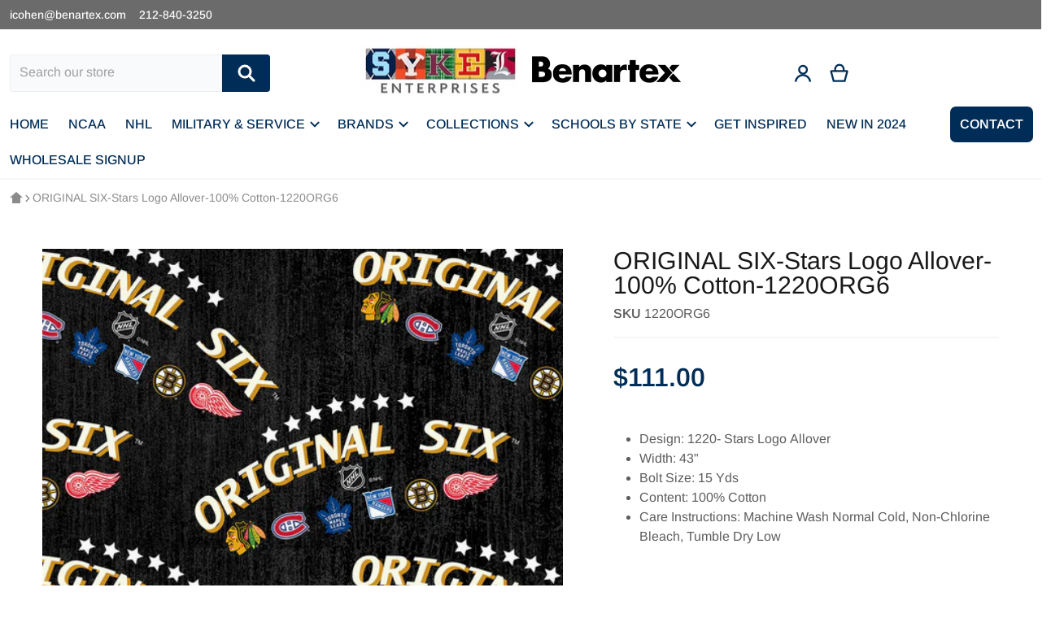

--- FILE ---
content_type: text/html; charset=utf-8
request_url: https://sykelenterprises.com/products/original-six-1220
body_size: 29853
content:
<!doctype html>
<html class="no-js" lang="en" >
  <head>
    <meta charset="utf-8">
    <meta http-equiv="X-UA-Compatible" content="IE=edge">
    <meta name="viewport" content="width=device-width,initial-scale=1">
    <meta name="theme-color" content="">
    <link rel="canonical" href="https://sykelenterprises.com/products/original-six-1220">
    <link rel="preconnect" href="https://cdn.shopify.com" crossorigin>

    <link rel="icon" type="image/png" href="//sykelenterprises.com/cdn/shop/files/Sykel_Logo-Favicon.png?v=1613794620&width=32">

<link rel="preconnect" href="https://fonts.shopifycdn.com" crossorigin><link rel="preload" as="font" href="//sykelenterprises.com/cdn/fonts/arimo/arimo_n4.a7efb558ca22d2002248bbe6f302a98edee38e35.woff2" type="font/woff2" crossorigin><link rel="preload" as="font" href="//sykelenterprises.com/cdn/fonts/arimo/arimo_n4.a7efb558ca22d2002248bbe6f302a98edee38e35.woff2" type="font/woff2" crossorigin><title>ORIGINAL SIX-Stars Logo Allover-100% Cotton-1220ORG6</title>

    
      <meta name="description" content="Design: 1220- Stars Logo Allover Width: 43&quot; Bolt Size: 15 Yds Content: 100% Cotton Care Instructions: Machine Wash Normal Cold, Non-Chlorine Bleach, Tumble Dry Low  ">
    

    

<meta property="og:site_name" content="Sykel Enterprises">
<meta property="og:url" content="https://sykelenterprises.com/products/original-six-1220">
<meta property="og:title" content="ORIGINAL SIX-Stars Logo Allover-100% Cotton-1220ORG6">
<meta property="og:type" content="product">
<meta property="og:description" content="Design: 1220- Stars Logo Allover Width: 43&quot; Bolt Size: 15 Yds Content: 100% Cotton Care Instructions: Machine Wash Normal Cold, Non-Chlorine Bleach, Tumble Dry Low  "><meta property="og:image" content="http://sykelenterprises.com/cdn/shop/products/PATT1220_Original_6_Stars.jpg?v=1570029929">
    <meta property="og:image:secure_url" content="https://sykelenterprises.com/cdn/shop/products/PATT1220_Original_6_Stars.jpg?v=1570029929">
    <meta property="og:image:width" content="1000">
    <meta property="og:image:height" content="1000"><meta property="og:price:amount" content="111.00">
    <meta property="og:price:currency" content="USD"><meta name="twitter:card" content="summary_large_image">
<meta name="twitter:title" content="ORIGINAL SIX-Stars Logo Allover-100% Cotton-1220ORG6">
<meta name="twitter:description" content="Design: 1220- Stars Logo Allover Width: 43&quot; Bolt Size: 15 Yds Content: 100% Cotton Care Instructions: Machine Wash Normal Cold, Non-Chlorine Bleach, Tumble Dry Low  ">

    <script async crossorigin fetchpriority="high" src="/cdn/shopifycloud/importmap-polyfill/es-modules-shim.2.4.0.js"></script>
<script type="importmap">
    {
      "imports": {
        "deferred": "//sykelenterprises.com/cdn/shop/t/10/assets/deferred.js?v=92148256075778736191723741495",
        "deferred-media": "//sykelenterprises.com/cdn/shop/t/10/assets/deferred-media.js?v=125068219231173357801723741494",
        "details-disclosure": "//sykelenterprises.com/cdn/shop/t/10/assets/details-disclosure.js?v=103835588110269395961723741494",
        "details-modal": "//sykelenterprises.com/cdn/shop/t/10/assets/details-modal.js?v=114814142027077578631723741494",
        "fetcher": "//sykelenterprises.com/cdn/shop/t/10/assets/fetcher.js?v=80987865359879332321723741495",
        "helper": "//sykelenterprises.com/cdn/shop/t/10/assets/helper.js?v=58344962912254581661723741494",
        "html-element-ext": "//sykelenterprises.com/cdn/shop/t/10/assets/html-element-ext.js?v=48268051141077018161723741494",
        "menu-drawer": "//sykelenterprises.com/cdn/shop/t/10/assets/menu-drawer.js?v=166562224660019025091723741496",
        "modal-dialog": "//sykelenterprises.com/cdn/shop/t/10/assets/modal-dialog.js?v=118135718369919690781723741497",
        "tabs": "//sykelenterprises.com/cdn/shop/t/10/assets/tabs.js?v=36289889896786853231723741496",
        "variant-selects": "//sykelenterprises.com/cdn/shop/t/10/assets/variants.js?v=36001371623486419491723741495"
      }
    }
</script>

    <script src="//sykelenterprises.com/cdn/shop/t/10/assets/global.js?v=73149931134885955351723741496" defer="defer"></script>
    
    <script>window.performance && window.performance.mark && window.performance.mark('shopify.content_for_header.start');</script><meta id="shopify-digital-wallet" name="shopify-digital-wallet" content="/8864071731/digital_wallets/dialog">
<link rel="alternate" type="application/json+oembed" href="https://sykelenterprises.com/products/original-six-1220.oembed">
<script async="async" src="/checkouts/internal/preloads.js?locale=en-US"></script>
<script id="shopify-features" type="application/json">{"accessToken":"e5ac8fad24e481fd72607c900a8b5ef3","betas":["rich-media-storefront-analytics"],"domain":"sykelenterprises.com","predictiveSearch":true,"shopId":8864071731,"locale":"en"}</script>
<script>var Shopify = Shopify || {};
Shopify.shop = "sykel-fabrics.myshopify.com";
Shopify.locale = "en";
Shopify.currency = {"active":"USD","rate":"1.0"};
Shopify.country = "US";
Shopify.theme = {"name":"Relax","id":130391572569,"schema_name":"Relax","schema_version":"1.7.0","theme_store_id":2477,"role":"main"};
Shopify.theme.handle = "null";
Shopify.theme.style = {"id":null,"handle":null};
Shopify.cdnHost = "sykelenterprises.com/cdn";
Shopify.routes = Shopify.routes || {};
Shopify.routes.root = "/";</script>
<script type="module">!function(o){(o.Shopify=o.Shopify||{}).modules=!0}(window);</script>
<script>!function(o){function n(){var o=[];function n(){o.push(Array.prototype.slice.apply(arguments))}return n.q=o,n}var t=o.Shopify=o.Shopify||{};t.loadFeatures=n(),t.autoloadFeatures=n()}(window);</script>
<script id="shop-js-analytics" type="application/json">{"pageType":"product"}</script>
<script defer="defer" async type="module" src="//sykelenterprises.com/cdn/shopifycloud/shop-js/modules/v2/client.init-shop-cart-sync_BT-GjEfc.en.esm.js"></script>
<script defer="defer" async type="module" src="//sykelenterprises.com/cdn/shopifycloud/shop-js/modules/v2/chunk.common_D58fp_Oc.esm.js"></script>
<script defer="defer" async type="module" src="//sykelenterprises.com/cdn/shopifycloud/shop-js/modules/v2/chunk.modal_xMitdFEc.esm.js"></script>
<script type="module">
  await import("//sykelenterprises.com/cdn/shopifycloud/shop-js/modules/v2/client.init-shop-cart-sync_BT-GjEfc.en.esm.js");
await import("//sykelenterprises.com/cdn/shopifycloud/shop-js/modules/v2/chunk.common_D58fp_Oc.esm.js");
await import("//sykelenterprises.com/cdn/shopifycloud/shop-js/modules/v2/chunk.modal_xMitdFEc.esm.js");

  window.Shopify.SignInWithShop?.initShopCartSync?.({"fedCMEnabled":true,"windoidEnabled":true});

</script>
<script>(function() {
  var isLoaded = false;
  function asyncLoad() {
    if (isLoaded) return;
    isLoaded = true;
    var urls = ["https:\/\/widgetic.com\/sdk\/sdk.js?shop=sykel-fabrics.myshopify.com","https:\/\/galleries.goodapps.io\/goodapps.js?domain=https:\/\/galleries.goodapps.io\/\u0026aws=https:\/\/s3-us-west-2.amazonaws.com\/goodapps-galleryp-1\/\u0026shop=sykel-fabrics.myshopify.com","https:\/\/cdnig.addons.business\/embed\/cloud\/sykel-fabrics\/cziframeagent.js?v=212104101107\u0026token=210I222103B7L7q6\u0026shop=sykel-fabrics.myshopify.com"];
    for (var i = 0; i < urls.length; i++) {
      var s = document.createElement('script');
      s.type = 'text/javascript';
      s.async = true;
      s.src = urls[i];
      var x = document.getElementsByTagName('script')[0];
      x.parentNode.insertBefore(s, x);
    }
  };
  if(window.attachEvent) {
    window.attachEvent('onload', asyncLoad);
  } else {
    window.addEventListener('load', asyncLoad, false);
  }
})();</script>
<script id="__st">var __st={"a":8864071731,"offset":-18000,"reqid":"92eb9621-4999-44e9-a2df-a8a27f55c7f2-1769045910","pageurl":"sykelenterprises.com\/products\/original-six-1220","u":"0d9a43cca6ad","p":"product","rtyp":"product","rid":4176947904563};</script>
<script>window.ShopifyPaypalV4VisibilityTracking = true;</script>
<script id="captcha-bootstrap">!function(){'use strict';const t='contact',e='account',n='new_comment',o=[[t,t],['blogs',n],['comments',n],[t,'customer']],c=[[e,'customer_login'],[e,'guest_login'],[e,'recover_customer_password'],[e,'create_customer']],r=t=>t.map((([t,e])=>`form[action*='/${t}']:not([data-nocaptcha='true']) input[name='form_type'][value='${e}']`)).join(','),a=t=>()=>t?[...document.querySelectorAll(t)].map((t=>t.form)):[];function s(){const t=[...o],e=r(t);return a(e)}const i='password',u='form_key',d=['recaptcha-v3-token','g-recaptcha-response','h-captcha-response',i],f=()=>{try{return window.sessionStorage}catch{return}},m='__shopify_v',_=t=>t.elements[u];function p(t,e,n=!1){try{const o=window.sessionStorage,c=JSON.parse(o.getItem(e)),{data:r}=function(t){const{data:e,action:n}=t;return t[m]||n?{data:e,action:n}:{data:t,action:n}}(c);for(const[e,n]of Object.entries(r))t.elements[e]&&(t.elements[e].value=n);n&&o.removeItem(e)}catch(o){console.error('form repopulation failed',{error:o})}}const l='form_type',E='cptcha';function T(t){t.dataset[E]=!0}const w=window,h=w.document,L='Shopify',v='ce_forms',y='captcha';let A=!1;((t,e)=>{const n=(g='f06e6c50-85a8-45c8-87d0-21a2b65856fe',I='https://cdn.shopify.com/shopifycloud/storefront-forms-hcaptcha/ce_storefront_forms_captcha_hcaptcha.v1.5.2.iife.js',D={infoText:'Protected by hCaptcha',privacyText:'Privacy',termsText:'Terms'},(t,e,n)=>{const o=w[L][v],c=o.bindForm;if(c)return c(t,g,e,D).then(n);var r;o.q.push([[t,g,e,D],n]),r=I,A||(h.body.append(Object.assign(h.createElement('script'),{id:'captcha-provider',async:!0,src:r})),A=!0)});var g,I,D;w[L]=w[L]||{},w[L][v]=w[L][v]||{},w[L][v].q=[],w[L][y]=w[L][y]||{},w[L][y].protect=function(t,e){n(t,void 0,e),T(t)},Object.freeze(w[L][y]),function(t,e,n,w,h,L){const[v,y,A,g]=function(t,e,n){const i=e?o:[],u=t?c:[],d=[...i,...u],f=r(d),m=r(i),_=r(d.filter((([t,e])=>n.includes(e))));return[a(f),a(m),a(_),s()]}(w,h,L),I=t=>{const e=t.target;return e instanceof HTMLFormElement?e:e&&e.form},D=t=>v().includes(t);t.addEventListener('submit',(t=>{const e=I(t);if(!e)return;const n=D(e)&&!e.dataset.hcaptchaBound&&!e.dataset.recaptchaBound,o=_(e),c=g().includes(e)&&(!o||!o.value);(n||c)&&t.preventDefault(),c&&!n&&(function(t){try{if(!f())return;!function(t){const e=f();if(!e)return;const n=_(t);if(!n)return;const o=n.value;o&&e.removeItem(o)}(t);const e=Array.from(Array(32),(()=>Math.random().toString(36)[2])).join('');!function(t,e){_(t)||t.append(Object.assign(document.createElement('input'),{type:'hidden',name:u})),t.elements[u].value=e}(t,e),function(t,e){const n=f();if(!n)return;const o=[...t.querySelectorAll(`input[type='${i}']`)].map((({name:t})=>t)),c=[...d,...o],r={};for(const[a,s]of new FormData(t).entries())c.includes(a)||(r[a]=s);n.setItem(e,JSON.stringify({[m]:1,action:t.action,data:r}))}(t,e)}catch(e){console.error('failed to persist form',e)}}(e),e.submit())}));const S=(t,e)=>{t&&!t.dataset[E]&&(n(t,e.some((e=>e===t))),T(t))};for(const o of['focusin','change'])t.addEventListener(o,(t=>{const e=I(t);D(e)&&S(e,y())}));const B=e.get('form_key'),M=e.get(l),P=B&&M;t.addEventListener('DOMContentLoaded',(()=>{const t=y();if(P)for(const e of t)e.elements[l].value===M&&p(e,B);[...new Set([...A(),...v().filter((t=>'true'===t.dataset.shopifyCaptcha))])].forEach((e=>S(e,t)))}))}(h,new URLSearchParams(w.location.search),n,t,e,['guest_login'])})(!0,!0)}();</script>
<script integrity="sha256-4kQ18oKyAcykRKYeNunJcIwy7WH5gtpwJnB7kiuLZ1E=" data-source-attribution="shopify.loadfeatures" defer="defer" src="//sykelenterprises.com/cdn/shopifycloud/storefront/assets/storefront/load_feature-a0a9edcb.js" crossorigin="anonymous"></script>
<script data-source-attribution="shopify.dynamic_checkout.dynamic.init">var Shopify=Shopify||{};Shopify.PaymentButton=Shopify.PaymentButton||{isStorefrontPortableWallets:!0,init:function(){window.Shopify.PaymentButton.init=function(){};var t=document.createElement("script");t.src="https://sykelenterprises.com/cdn/shopifycloud/portable-wallets/latest/portable-wallets.en.js",t.type="module",document.head.appendChild(t)}};
</script>
<script data-source-attribution="shopify.dynamic_checkout.buyer_consent">
  function portableWalletsHideBuyerConsent(e){var t=document.getElementById("shopify-buyer-consent"),n=document.getElementById("shopify-subscription-policy-button");t&&n&&(t.classList.add("hidden"),t.setAttribute("aria-hidden","true"),n.removeEventListener("click",e))}function portableWalletsShowBuyerConsent(e){var t=document.getElementById("shopify-buyer-consent"),n=document.getElementById("shopify-subscription-policy-button");t&&n&&(t.classList.remove("hidden"),t.removeAttribute("aria-hidden"),n.addEventListener("click",e))}window.Shopify?.PaymentButton&&(window.Shopify.PaymentButton.hideBuyerConsent=portableWalletsHideBuyerConsent,window.Shopify.PaymentButton.showBuyerConsent=portableWalletsShowBuyerConsent);
</script>
<script data-source-attribution="shopify.dynamic_checkout.cart.bootstrap">document.addEventListener("DOMContentLoaded",(function(){function t(){return document.querySelector("shopify-accelerated-checkout-cart, shopify-accelerated-checkout")}if(t())Shopify.PaymentButton.init();else{new MutationObserver((function(e,n){t()&&(Shopify.PaymentButton.init(),n.disconnect())})).observe(document.body,{childList:!0,subtree:!0})}}));
</script>

<script>window.performance && window.performance.mark && window.performance.mark('shopify.content_for_header.end');</script>

    

<style>
    @font-face {
  font-family: Arimo;
  font-weight: 400;
  font-style: normal;
  font-display: swap;
  src: url("//sykelenterprises.com/cdn/fonts/arimo/arimo_n4.a7efb558ca22d2002248bbe6f302a98edee38e35.woff2") format("woff2"),
       url("//sykelenterprises.com/cdn/fonts/arimo/arimo_n4.0da809f7d1d5ede2a73be7094ac00741efdb6387.woff") format("woff");
}

    @font-face {
  font-family: Arimo;
  font-weight: 700;
  font-style: normal;
  font-display: swap;
  src: url("//sykelenterprises.com/cdn/fonts/arimo/arimo_n7.1d2d0638e6a1228d86beb0e10006e3280ccb2d04.woff2") format("woff2"),
       url("//sykelenterprises.com/cdn/fonts/arimo/arimo_n7.f4b9139e8eac4a17b38b8707044c20f54c3be479.woff") format("woff");
}

    @font-face {
  font-family: Arimo;
  font-weight: 600;
  font-style: normal;
  font-display: swap;
  src: url("//sykelenterprises.com/cdn/fonts/arimo/arimo_n6.9c18b0befd86597f319b7d7f925727d04c262b32.woff2") format("woff2"),
       url("//sykelenterprises.com/cdn/fonts/arimo/arimo_n6.422bf6679b81a8bfb1b25d19299a53688390c2b9.woff") format("woff");
}

    @font-face {
  font-family: Arimo;
  font-weight: 500;
  font-style: normal;
  font-display: swap;
  src: url("//sykelenterprises.com/cdn/fonts/arimo/arimo_n5.a6cc016de05b75be63cb193704728ed8065f04bb.woff2") format("woff2"),
       url("//sykelenterprises.com/cdn/fonts/arimo/arimo_n5.e0d510a292c8c9059b1fcf519004ca9d3a6015a2.woff") format("woff");
}

    @font-face {
  font-family: Arimo;
  font-weight: 400;
  font-style: italic;
  font-display: swap;
  src: url("//sykelenterprises.com/cdn/fonts/arimo/arimo_i4.438ddb21a1b98c7230698d70dc1a21df235701b2.woff2") format("woff2"),
       url("//sykelenterprises.com/cdn/fonts/arimo/arimo_i4.0e1908a0dc1ec32fabb5a03a0c9ee2083f82e3d7.woff") format("woff");
}

    @font-face {
  font-family: Arimo;
  font-weight: 700;
  font-style: italic;
  font-display: swap;
  src: url("//sykelenterprises.com/cdn/fonts/arimo/arimo_i7.b9f09537c29041ec8d51f8cdb7c9b8e4f1f82cb1.woff2") format("woff2"),
       url("//sykelenterprises.com/cdn/fonts/arimo/arimo_i7.ec659fc855f754fd0b1bd052e606bba1058f73da.woff") format("woff");
}

    @font-face {
  font-family: Arimo;
  font-weight: 400;
  font-style: normal;
  font-display: swap;
  src: url("//sykelenterprises.com/cdn/fonts/arimo/arimo_n4.a7efb558ca22d2002248bbe6f302a98edee38e35.woff2") format("woff2"),
       url("//sykelenterprises.com/cdn/fonts/arimo/arimo_n4.0da809f7d1d5ede2a73be7094ac00741efdb6387.woff") format("woff");
}

    :root {
      --font-body-family: Arimo, sans-serif;
      --font-body-style: normal;
      --font-body-weight: 400;
      --font-body-size: 16;

      --font-heading-family: Arimo, sans-serif;
      --font-heading-style: normal;
      --font-heading-weight: 400;
      --font-heading-size: 34;

      --color-base-text: #181818;
      --color-base-text-rgb: 24, 24, 24;
      --color-base-background-1: #FFFFFF;
      --color-base-background-1-rgb: 255, 255, 255;
      --color-base-background-2: #F4F4F5;
      --color-base-background-2-rgb: 244, 244, 245;
      --color-base-link: #2e2e2e;
      --color-base-link-rgb: 46, 46, 46;
      --color-base-accent-1: #002d57;
      --color-base-accent-1-rgb: 0, 45, 87;
      --color-base-accent-1-inverse: #ffffff;
      --color-base-accent-1-inverse-rgb: 255, 255, 255;
      --color-base-accent-2: #227F88;
      --color-base-accent-2-rgb: 34, 127, 136;
      --color-base-accent-2-inverse: #c90c07;
      --color-base-accent-2-inverse-rgb: 201, 12, 7;

      --color-price-final: #002d57;

      --header-top--background-color: #F7F9FB;
      --header--text-color: #002D57;
      --header--text-color-rgb: 0, 45, 87;
      --header--background-color: #ffffff;

      font-size: 16px;
    }

    html {
      box-sizing: border-box;
      height: 100%;
    }

    .shopify-section .dynamic-page-width {
      max-width: 1400px;
      margin: 0 auto;
      padding-left: .75rem;
      padding-right: .75rem;
    }

    .shopify-section .full--width {
      max-width: 100%;
      padding-left: .75rem;
      padding-right: .75rem;
    }

    #MainContent .lighter {
      font-weight: 400;
    }
</style>

    <style>
    
:root {
      --color-tag-foreground: #002d57;
      --color-tag-background: #ffffff;
      --product-card--border-radius: 4px;
    }

    .slider--mobile {
      /* Fix to prevent horizontal scroll on page load. */
      /* Almost every page has some kind of slider. */
      display: flex;
      overflow-x: hidden;
    }

    .badge {
      border-radius: 1rem;
    }

    .badge-onsale {
      background: #c90c07;
      color: #c90c07;
    }

    .badge-soldout {
      background: #e5eaee;
      color: #002d57;
    }

    .grid-item {
      flex-shrink: 0;
    }

    .grid-item .item-image {
      position: relative;
      width: 100%;
    }

    .grid-item .item-vendor {
      color: var(--color-foreground-40);
      word-break: break-all;
    }

    .grid-item .item-title {
      display: -webkit-box;
      font-weight: 500;
      line-height: 140%;
      overflow: hidden;
      -webkit-box-orient: vertical;
      -webkit-line-clamp: 3;
      word-break: break-word;
    }

    .item-actions-wrapper > button {
      padding: .25rem .5rem;
      max-width: 100%;
    }

    .item-actions-wrapper > button span {
      overflow: hidden;
      text-overflow: ellipsis;
      white-space: nowrap;
    }

    [data-mode="grid"] .item-details-wrapper {
      font-size: calc(1rem - 1px);
      line-height: 1.25rem;
    }

    [data-mode="grid"] .grid-item .item-vendor {
      margin: .5rem 0 -.5rem;
    }

    [data-mode="grid"] .grid-item .item-title {
      font-weight: 600;
      margin: .75rem 0;
    }

    [data-mode="grid"] .grid-item .item-price {
      align-items: center;
      display: flex;
      flex-wrap: wrap;
    }

    [data-mode="grid"] .item-price .price {
      font-size: calc(1em + 2px);
    }

    [data-mode="grid"] .item-price .label.visually-hidden + .price--final {
      font-size: var(--mode-grid__item__price-final__font-size, 1.25rem);
      font-weight: 600;
    }

    [data-mode="grid"] .item-actions-wrapper {
      --grid-item--actions-wrapper__space: 5%;
      position: absolute;
      display: flex;
      flex-direction: column;
      gap: .5rem;
      padding: .25rem;
      bottom: var(--grid-item--actions-wrapper__space);
      right: var(--grid-item--actions-wrapper__space);
    }

    [data-mode="grid"] .item-actions-wrapper > :is(button, .button) {
      border-radius: 999px;
      border-width: 1px;
      height: 2.5rem;
      overflow: clip;
      width: 2.5rem;
    }

    [data-mode="grid"] .item-actions-wrapper > :is([name=add], [name=view]) {
      --color-button-background: var(--color-base-accent-1-inverse);
      --color-button-text: var(--color-base-accent-1);
    }

    [data-mode="grid"] .item-actions-wrapper quick-view {
      display: none;
    }

    [data-mode="grid"] .item-price--with-label .label,
    [data-mode="grid"] .item-actions-wrapper > button .text {
      height: 0;
      opacity: 0;
      overflow: clip;
      position: absolute;
      width: 0;
    }

    [data-mode="grid"] squama-item:not([data-status="ready"]) .item-date ~ .item-author {
      display: none;
    }

    .grid-item .spr-badge[data-rating="0.0"],
    [data-mode="list"] .item-actions-wrapper :is(.icon-cart, .icon-eye) {
      display: none;
    }

    @media (hover: hover) {
      squama-item {
        overflow: hidden;
      }
    }

    /* slider buttons */
    .slider-buttons {
      margin-top: 2rem;
    }

    .slider-buttons .slider__button {
      min-width: auto;
      border: 1px solid #E0E0E0;
      border-radius: 50%;
      margin: 0 0.5rem;
      background: transparent;
    }

    .slider-buttons .slider__button > svg {
      width: 1.5rem;
      height: 1.5rem;
    }
    /* end slider buttons */
</style>

<style media="all and (min-width: 768px)">
    [data-mode="list"] .grid-item .item-title {
      -webkit-line-clamp: initial;
    }
</style>

<style media="all and (min-width: 990px)">
    .magazine .slider-buttons,
    .classic .slider-buttons {
      display: none;
    }

    [data-mode="grid"][data-columns="2"],
    [data-mode="grid"][data-columns="3"],
    [data-mode="grid"][data-columns="4"]{
      --mode-grid__item__price-final__font-size: 1.5rem;
    }

    [data-mode="grid"] .grid-item .item-title {
      -webkit-line-clamp: 2;
    }

    [data-mode="grid"] .grid-item .item-price {
      min-height: auto;
      width: 100%;
    }

    [data-mode="grid"] .item-price--with-label .label {
      height: auto;
      opacity: 1;
      position: static;
      width: auto;
    }

    [data-mode="grid"] .item-actions-wrapper > button .text {
      font-size: calc(1rem - 2px);
    }
</style>

<style media="(hover: hover)">
    [data-mode="grid"] .item-actions-wrapper {
      overflow: hidden;
    }

    [data-mode="grid"] .item-actions-wrapper > * {
      transform: translateY(calc(100% + .5rem));
      opacity: 0;
    }
</style>

<!-- footer -->
<style>
    .footer-content > .wrapper {
      display: flex;
      justify-content: space-between;
      flex-direction: column-reverse;
      gap: 1.5rem;
    }

    .newsletter-form__field-wrapper,
    .footer-contacts__address {
      position: relative;
      display: flex;
      flex-direction: column;
    }
    .footer-contacts__social {
      display: flex;
      flex-wrap: wrap;
      margin: 0 -.375rem;
    }

    .footer-contacts__social a {
      padding: .375rem;
    }

    .footer-contacts__social a svg {
      fill: #7A8FA3;
      height: 2rem;
      width: 2rem;
    }

    @media screen and (min-width: 990px) {
      .footer-content > .wrapper {
        flex-direction: row;
      }

      .footer__payment {
        position: absolute;
        bottom: -1rem;
      }
    }
</style>
    <link href="//sykelenterprises.com/cdn/shop/t/10/assets/styles.css?v=101421352302008185451747685619" rel="stylesheet" type="text/css" media="all" />
    

    <script>
      document.documentElement.className = document.documentElement.className.replace('no-js', 'js');

      function debounce(fn, wait) {
        let t;
        return (...args) => {
          clearTimeout(t);
          t = setTimeout(() => fn.apply(this, args), wait);
        };
      };

      async function addStylesheet(href, onload) {
        if (window.assets.css.indexOf(href) !== -1) {
          onload && onload();
          return;
        }

        window.assets.css.push(href);
        document.head.appendChild(
          Object.assign(
            document.createElement('link'),
            { href, rel: 'stylesheet', onload }
          )
        );
      }

      window.assets = {css:[]};
    </script>
    <noscript>
      <link href="//sykelenterprises.com/cdn/shop/t/10/assets/component-swatches.css?v=115765506976826769371723741495" rel="stylesheet" type="text/css" media="all" />
    </noscript>
  <!-- BEGIN app block: shopify://apps/minmaxify-order-limits/blocks/app-embed-block/3acfba32-89f3-4377-ae20-cbb9abc48475 --><script type="text/javascript" src="https://limits.minmaxify.com/sykel-fabrics.myshopify.com?v=120b&r=20240820212203"></script>

<!-- END app block --><!-- BEGIN app block: shopify://apps/hide-price-and-add-to-cart/blocks/products/faede13e-b70c-4fad-a87b-3049c0c0823b --><link rel="stylesheet" href="https://cdn.shopify.com/extensions/019bdb06-df83-72af-8125-180c49823089/hide-price-and-add-to-cart-755/assets/products-block.css">
<div>
  <input
    name="customerId"
    value=""
    type="hidden"
    id="adf_customerId"
  >

  
  <input
    name="customer-tags"
    value=""
    type="hidden"
    id="customerTags"
  >

  <div id="products-main-container" class="products-records">
    <input
      name="productId"
      value="4176947904563"
      type="hidden"
      id="productId"
    >
    <input
      name="productNameAdf"
      value="ORIGINAL SIX-Stars Logo Allover-100% Cotton-1220ORG6"
      type="hidden"
      id="productNameAdf"
    >
    <input
      value=""
      type="hidden"
      id="collectionId"
    >

    


    

    <input type="hidden" id="page-type-hp" value="product">

    
    <input
      name="product-collections"
      value="150204416051"
      type="hidden"
      id="productCollections"
    >
  </div>
</div>
<input type="hidden" id="shop_name" value="sykelenterprises.com">

<script src="https://cdn.shopify.com/extensions/019bdb06-df83-72af-8125-180c49823089/hide-price-and-add-to-cart-755/assets/products.js" defer></script>





<!-- END app block --><!-- BEGIN app block: shopify://apps/hulk-form-builder/blocks/app-embed/b6b8dd14-356b-4725-a4ed-77232212b3c3 --><!-- BEGIN app snippet: hulkapps-formbuilder-theme-ext --><script type="text/javascript">
  
  if (typeof window.formbuilder_customer != "object") {
        window.formbuilder_customer = {}
  }

  window.hulkFormBuilder = {
    form_data: {},
    shop_data: {"shop_yttes7lZb6xjyCgpXWW0Vg":{"shop_uuid":"yttes7lZb6xjyCgpXWW0Vg","shop_timezone":"America\/New_York","shop_id":116808,"shop_is_after_submit_enabled":true,"shop_shopify_plan":"Basic","shop_shopify_domain":"sykel-fabrics.myshopify.com","shop_created_at":"2024-09-17T08:11:58.642-05:00","is_skip_metafield":false,"shop_deleted":false,"shop_disabled":false}},
    settings_data: {"shop_settings":{"shop_customise_msgs":[],"default_customise_msgs":{"is_required":"is required","thank_you":"Thank you! The form was submitted successfully.","processing":"Processing...","valid_data":"Please provide valid data","valid_email":"Provide valid email format","valid_tags":"HTML Tags are not allowed","valid_phone":"Provide valid phone number","valid_captcha":"Please provide valid captcha response","valid_url":"Provide valid URL","only_number_alloud":"Provide valid number in","number_less":"must be less than","number_more":"must be more than","image_must_less":"Image must be less than 20MB","image_number":"Images allowed","image_extension":"Invalid extension! Please provide image file","error_image_upload":"Error in image upload. Please try again.","error_file_upload":"Error in file upload. Please try again.","your_response":"Your response","error_form_submit":"Error occur.Please try again after sometime.","email_submitted":"Form with this email is already submitted","invalid_email_by_zerobounce":"The email address you entered appears to be invalid. Please check it and try again.","download_file":"Download file","card_details_invalid":"Your card details are invalid","card_details":"Card details","please_enter_card_details":"Please enter card details","card_number":"Card number","exp_mm":"Exp MM","exp_yy":"Exp YY","crd_cvc":"CVV","payment_value":"Payment amount","please_enter_payment_amount":"Please enter payment amount","address1":"Address line 1","address2":"Address line 2","city":"City","province":"Province","zipcode":"Zip code","country":"Country","blocked_domain":"This form does not accept addresses from","file_must_less":"File must be less than 20MB","file_extension":"Invalid extension! Please provide file","only_file_number_alloud":"files allowed","previous":"Previous","next":"Next","must_have_a_input":"Please enter at least one field.","please_enter_required_data":"Please enter required data","atleast_one_special_char":"Include at least one special character","atleast_one_lowercase_char":"Include at least one lowercase character","atleast_one_uppercase_char":"Include at least one uppercase character","atleast_one_number":"Include at least one number","must_have_8_chars":"Must have 8 characters long","be_between_8_and_12_chars":"Be between 8 and 12 characters long","please_select":"Please Select","phone_submitted":"Form with this phone number is already submitted","user_res_parse_error":"Error while submitting the form","valid_same_values":"values must be same","product_choice_clear_selection":"Clear Selection","picture_choice_clear_selection":"Clear Selection","remove_all_for_file_image_upload":"Remove All","invalid_file_type_for_image_upload":"You can't upload files of this type.","invalid_file_type_for_signature_upload":"You can't upload files of this type.","max_files_exceeded_for_file_upload":"You can not upload any more files.","max_files_exceeded_for_image_upload":"You can not upload any more files.","file_already_exist":"File already uploaded","max_limit_exceed":"You have added the maximum number of text fields.","cancel_upload_for_file_upload":"Cancel upload","cancel_upload_for_image_upload":"Cancel upload","cancel_upload_for_signature_upload":"Cancel upload"},"shop_blocked_domains":[]}},
    features_data: {"shop_plan_features":{"shop_plan_features":["unlimited-forms","full-design-customization","export-form-submissions","multiple-recipients-for-form-submissions","multiple-admin-notifications","enable-captcha","unlimited-file-uploads","save-submitted-form-data","set-auto-response-message","conditional-logic","form-banner","save-as-draft-facility","include-user-response-in-admin-email","disable-form-submission","file-upload"]}},
    shop: null,
    shop_id: null,
    plan_features: null,
    validateDoubleQuotes: false,
    assets: {
      extraFunctions: "https://cdn.shopify.com/extensions/019bb5ee-ec40-7527-955d-c1b8751eb060/form-builder-by-hulkapps-50/assets/extra-functions.js",
      extraStyles: "https://cdn.shopify.com/extensions/019bb5ee-ec40-7527-955d-c1b8751eb060/form-builder-by-hulkapps-50/assets/extra-styles.css",
      bootstrapStyles: "https://cdn.shopify.com/extensions/019bb5ee-ec40-7527-955d-c1b8751eb060/form-builder-by-hulkapps-50/assets/theme-app-extension-bootstrap.css"
    },
    translations: {
      htmlTagNotAllowed: "HTML Tags are not allowed",
      sqlQueryNotAllowed: "SQL Queries are not allowed",
      doubleQuoteNotAllowed: "Double quotes are not allowed",
      vorwerkHttpWwwNotAllowed: "The words \u0026#39;http\u0026#39; and \u0026#39;www\u0026#39; are not allowed. Please remove them and try again.",
      maxTextFieldsReached: "You have added the maximum number of text fields.",
      avoidNegativeWords: "Avoid negative words: Don\u0026#39;t use negative words in your contact message.",
      customDesignOnly: "This form is for custom designs requests. For general inquiries please contact our team at info@stagheaddesigns.com",
      zerobounceApiErrorMsg: "We couldn\u0026#39;t verify your email due to a technical issue. Please try again later.",
    }

  }

  

  window.FbThemeAppExtSettingsHash = {}
  
</script><!-- END app snippet --><!-- END app block --><script src="https://cdn.shopify.com/extensions/019bb5ee-ec40-7527-955d-c1b8751eb060/form-builder-by-hulkapps-50/assets/form-builder-script.js" type="text/javascript" defer="defer"></script>
<link href="https://monorail-edge.shopifysvc.com" rel="dns-prefetch">
<script>(function(){if ("sendBeacon" in navigator && "performance" in window) {try {var session_token_from_headers = performance.getEntriesByType('navigation')[0].serverTiming.find(x => x.name == '_s').description;} catch {var session_token_from_headers = undefined;}var session_cookie_matches = document.cookie.match(/_shopify_s=([^;]*)/);var session_token_from_cookie = session_cookie_matches && session_cookie_matches.length === 2 ? session_cookie_matches[1] : "";var session_token = session_token_from_headers || session_token_from_cookie || "";function handle_abandonment_event(e) {var entries = performance.getEntries().filter(function(entry) {return /monorail-edge.shopifysvc.com/.test(entry.name);});if (!window.abandonment_tracked && entries.length === 0) {window.abandonment_tracked = true;var currentMs = Date.now();var navigation_start = performance.timing.navigationStart;var payload = {shop_id: 8864071731,url: window.location.href,navigation_start,duration: currentMs - navigation_start,session_token,page_type: "product"};window.navigator.sendBeacon("https://monorail-edge.shopifysvc.com/v1/produce", JSON.stringify({schema_id: "online_store_buyer_site_abandonment/1.1",payload: payload,metadata: {event_created_at_ms: currentMs,event_sent_at_ms: currentMs}}));}}window.addEventListener('pagehide', handle_abandonment_event);}}());</script>
<script id="web-pixels-manager-setup">(function e(e,d,r,n,o){if(void 0===o&&(o={}),!Boolean(null===(a=null===(i=window.Shopify)||void 0===i?void 0:i.analytics)||void 0===a?void 0:a.replayQueue)){var i,a;window.Shopify=window.Shopify||{};var t=window.Shopify;t.analytics=t.analytics||{};var s=t.analytics;s.replayQueue=[],s.publish=function(e,d,r){return s.replayQueue.push([e,d,r]),!0};try{self.performance.mark("wpm:start")}catch(e){}var l=function(){var e={modern:/Edge?\/(1{2}[4-9]|1[2-9]\d|[2-9]\d{2}|\d{4,})\.\d+(\.\d+|)|Firefox\/(1{2}[4-9]|1[2-9]\d|[2-9]\d{2}|\d{4,})\.\d+(\.\d+|)|Chrom(ium|e)\/(9{2}|\d{3,})\.\d+(\.\d+|)|(Maci|X1{2}).+ Version\/(15\.\d+|(1[6-9]|[2-9]\d|\d{3,})\.\d+)([,.]\d+|)( \(\w+\)|)( Mobile\/\w+|) Safari\/|Chrome.+OPR\/(9{2}|\d{3,})\.\d+\.\d+|(CPU[ +]OS|iPhone[ +]OS|CPU[ +]iPhone|CPU IPhone OS|CPU iPad OS)[ +]+(15[._]\d+|(1[6-9]|[2-9]\d|\d{3,})[._]\d+)([._]\d+|)|Android:?[ /-](13[3-9]|1[4-9]\d|[2-9]\d{2}|\d{4,})(\.\d+|)(\.\d+|)|Android.+Firefox\/(13[5-9]|1[4-9]\d|[2-9]\d{2}|\d{4,})\.\d+(\.\d+|)|Android.+Chrom(ium|e)\/(13[3-9]|1[4-9]\d|[2-9]\d{2}|\d{4,})\.\d+(\.\d+|)|SamsungBrowser\/([2-9]\d|\d{3,})\.\d+/,legacy:/Edge?\/(1[6-9]|[2-9]\d|\d{3,})\.\d+(\.\d+|)|Firefox\/(5[4-9]|[6-9]\d|\d{3,})\.\d+(\.\d+|)|Chrom(ium|e)\/(5[1-9]|[6-9]\d|\d{3,})\.\d+(\.\d+|)([\d.]+$|.*Safari\/(?![\d.]+ Edge\/[\d.]+$))|(Maci|X1{2}).+ Version\/(10\.\d+|(1[1-9]|[2-9]\d|\d{3,})\.\d+)([,.]\d+|)( \(\w+\)|)( Mobile\/\w+|) Safari\/|Chrome.+OPR\/(3[89]|[4-9]\d|\d{3,})\.\d+\.\d+|(CPU[ +]OS|iPhone[ +]OS|CPU[ +]iPhone|CPU IPhone OS|CPU iPad OS)[ +]+(10[._]\d+|(1[1-9]|[2-9]\d|\d{3,})[._]\d+)([._]\d+|)|Android:?[ /-](13[3-9]|1[4-9]\d|[2-9]\d{2}|\d{4,})(\.\d+|)(\.\d+|)|Mobile Safari.+OPR\/([89]\d|\d{3,})\.\d+\.\d+|Android.+Firefox\/(13[5-9]|1[4-9]\d|[2-9]\d{2}|\d{4,})\.\d+(\.\d+|)|Android.+Chrom(ium|e)\/(13[3-9]|1[4-9]\d|[2-9]\d{2}|\d{4,})\.\d+(\.\d+|)|Android.+(UC? ?Browser|UCWEB|U3)[ /]?(15\.([5-9]|\d{2,})|(1[6-9]|[2-9]\d|\d{3,})\.\d+)\.\d+|SamsungBrowser\/(5\.\d+|([6-9]|\d{2,})\.\d+)|Android.+MQ{2}Browser\/(14(\.(9|\d{2,})|)|(1[5-9]|[2-9]\d|\d{3,})(\.\d+|))(\.\d+|)|K[Aa][Ii]OS\/(3\.\d+|([4-9]|\d{2,})\.\d+)(\.\d+|)/},d=e.modern,r=e.legacy,n=navigator.userAgent;return n.match(d)?"modern":n.match(r)?"legacy":"unknown"}(),u="modern"===l?"modern":"legacy",c=(null!=n?n:{modern:"",legacy:""})[u],f=function(e){return[e.baseUrl,"/wpm","/b",e.hashVersion,"modern"===e.buildTarget?"m":"l",".js"].join("")}({baseUrl:d,hashVersion:r,buildTarget:u}),m=function(e){var d=e.version,r=e.bundleTarget,n=e.surface,o=e.pageUrl,i=e.monorailEndpoint;return{emit:function(e){var a=e.status,t=e.errorMsg,s=(new Date).getTime(),l=JSON.stringify({metadata:{event_sent_at_ms:s},events:[{schema_id:"web_pixels_manager_load/3.1",payload:{version:d,bundle_target:r,page_url:o,status:a,surface:n,error_msg:t},metadata:{event_created_at_ms:s}}]});if(!i)return console&&console.warn&&console.warn("[Web Pixels Manager] No Monorail endpoint provided, skipping logging."),!1;try{return self.navigator.sendBeacon.bind(self.navigator)(i,l)}catch(e){}var u=new XMLHttpRequest;try{return u.open("POST",i,!0),u.setRequestHeader("Content-Type","text/plain"),u.send(l),!0}catch(e){return console&&console.warn&&console.warn("[Web Pixels Manager] Got an unhandled error while logging to Monorail."),!1}}}}({version:r,bundleTarget:l,surface:e.surface,pageUrl:self.location.href,monorailEndpoint:e.monorailEndpoint});try{o.browserTarget=l,function(e){var d=e.src,r=e.async,n=void 0===r||r,o=e.onload,i=e.onerror,a=e.sri,t=e.scriptDataAttributes,s=void 0===t?{}:t,l=document.createElement("script"),u=document.querySelector("head"),c=document.querySelector("body");if(l.async=n,l.src=d,a&&(l.integrity=a,l.crossOrigin="anonymous"),s)for(var f in s)if(Object.prototype.hasOwnProperty.call(s,f))try{l.dataset[f]=s[f]}catch(e){}if(o&&l.addEventListener("load",o),i&&l.addEventListener("error",i),u)u.appendChild(l);else{if(!c)throw new Error("Did not find a head or body element to append the script");c.appendChild(l)}}({src:f,async:!0,onload:function(){if(!function(){var e,d;return Boolean(null===(d=null===(e=window.Shopify)||void 0===e?void 0:e.analytics)||void 0===d?void 0:d.initialized)}()){var d=window.webPixelsManager.init(e)||void 0;if(d){var r=window.Shopify.analytics;r.replayQueue.forEach((function(e){var r=e[0],n=e[1],o=e[2];d.publishCustomEvent(r,n,o)})),r.replayQueue=[],r.publish=d.publishCustomEvent,r.visitor=d.visitor,r.initialized=!0}}},onerror:function(){return m.emit({status:"failed",errorMsg:"".concat(f," has failed to load")})},sri:function(e){var d=/^sha384-[A-Za-z0-9+/=]+$/;return"string"==typeof e&&d.test(e)}(c)?c:"",scriptDataAttributes:o}),m.emit({status:"loading"})}catch(e){m.emit({status:"failed",errorMsg:(null==e?void 0:e.message)||"Unknown error"})}}})({shopId: 8864071731,storefrontBaseUrl: "https://sykelenterprises.com",extensionsBaseUrl: "https://extensions.shopifycdn.com/cdn/shopifycloud/web-pixels-manager",monorailEndpoint: "https://monorail-edge.shopifysvc.com/unstable/produce_batch",surface: "storefront-renderer",enabledBetaFlags: ["2dca8a86"],webPixelsConfigList: [{"id":"shopify-app-pixel","configuration":"{}","eventPayloadVersion":"v1","runtimeContext":"STRICT","scriptVersion":"0450","apiClientId":"shopify-pixel","type":"APP","privacyPurposes":["ANALYTICS","MARKETING"]},{"id":"shopify-custom-pixel","eventPayloadVersion":"v1","runtimeContext":"LAX","scriptVersion":"0450","apiClientId":"shopify-pixel","type":"CUSTOM","privacyPurposes":["ANALYTICS","MARKETING"]}],isMerchantRequest: false,initData: {"shop":{"name":"Sykel Enterprises","paymentSettings":{"currencyCode":"USD"},"myshopifyDomain":"sykel-fabrics.myshopify.com","countryCode":"US","storefrontUrl":"https:\/\/sykelenterprises.com"},"customer":null,"cart":null,"checkout":null,"productVariants":[{"price":{"amount":111.0,"currencyCode":"USD"},"product":{"title":"ORIGINAL SIX-Stars Logo Allover-100% Cotton-1220ORG6","vendor":"Sykel Fabrics","id":"4176947904563","untranslatedTitle":"ORIGINAL SIX-Stars Logo Allover-100% Cotton-1220ORG6","url":"\/products\/original-six-1220","type":"NHL \/ ORIGINAL SIX"},"id":"30346529931315","image":{"src":"\/\/sykelenterprises.com\/cdn\/shop\/products\/PATT1220_Original_6_Stars.jpg?v=1570029929"},"sku":"1220ORG6","title":"Default Title","untranslatedTitle":"Default Title"}],"purchasingCompany":null},},"https://sykelenterprises.com/cdn","fcfee988w5aeb613cpc8e4bc33m6693e112",{"modern":"","legacy":""},{"shopId":"8864071731","storefrontBaseUrl":"https:\/\/sykelenterprises.com","extensionBaseUrl":"https:\/\/extensions.shopifycdn.com\/cdn\/shopifycloud\/web-pixels-manager","surface":"storefront-renderer","enabledBetaFlags":"[\"2dca8a86\"]","isMerchantRequest":"false","hashVersion":"fcfee988w5aeb613cpc8e4bc33m6693e112","publish":"custom","events":"[[\"page_viewed\",{}],[\"product_viewed\",{\"productVariant\":{\"price\":{\"amount\":111.0,\"currencyCode\":\"USD\"},\"product\":{\"title\":\"ORIGINAL SIX-Stars Logo Allover-100% Cotton-1220ORG6\",\"vendor\":\"Sykel Fabrics\",\"id\":\"4176947904563\",\"untranslatedTitle\":\"ORIGINAL SIX-Stars Logo Allover-100% Cotton-1220ORG6\",\"url\":\"\/products\/original-six-1220\",\"type\":\"NHL \/ ORIGINAL SIX\"},\"id\":\"30346529931315\",\"image\":{\"src\":\"\/\/sykelenterprises.com\/cdn\/shop\/products\/PATT1220_Original_6_Stars.jpg?v=1570029929\"},\"sku\":\"1220ORG6\",\"title\":\"Default Title\",\"untranslatedTitle\":\"Default Title\"}}]]"});</script><script>
  window.ShopifyAnalytics = window.ShopifyAnalytics || {};
  window.ShopifyAnalytics.meta = window.ShopifyAnalytics.meta || {};
  window.ShopifyAnalytics.meta.currency = 'USD';
  var meta = {"product":{"id":4176947904563,"gid":"gid:\/\/shopify\/Product\/4176947904563","vendor":"Sykel Fabrics","type":"NHL \/ ORIGINAL SIX","handle":"original-six-1220","variants":[{"id":30346529931315,"price":11100,"name":"ORIGINAL SIX-Stars Logo Allover-100% Cotton-1220ORG6","public_title":null,"sku":"1220ORG6"}],"remote":false},"page":{"pageType":"product","resourceType":"product","resourceId":4176947904563,"requestId":"92eb9621-4999-44e9-a2df-a8a27f55c7f2-1769045910"}};
  for (var attr in meta) {
    window.ShopifyAnalytics.meta[attr] = meta[attr];
  }
</script>
<script class="analytics">
  (function () {
    var customDocumentWrite = function(content) {
      var jquery = null;

      if (window.jQuery) {
        jquery = window.jQuery;
      } else if (window.Checkout && window.Checkout.$) {
        jquery = window.Checkout.$;
      }

      if (jquery) {
        jquery('body').append(content);
      }
    };

    var hasLoggedConversion = function(token) {
      if (token) {
        return document.cookie.indexOf('loggedConversion=' + token) !== -1;
      }
      return false;
    }

    var setCookieIfConversion = function(token) {
      if (token) {
        var twoMonthsFromNow = new Date(Date.now());
        twoMonthsFromNow.setMonth(twoMonthsFromNow.getMonth() + 2);

        document.cookie = 'loggedConversion=' + token + '; expires=' + twoMonthsFromNow;
      }
    }

    var trekkie = window.ShopifyAnalytics.lib = window.trekkie = window.trekkie || [];
    if (trekkie.integrations) {
      return;
    }
    trekkie.methods = [
      'identify',
      'page',
      'ready',
      'track',
      'trackForm',
      'trackLink'
    ];
    trekkie.factory = function(method) {
      return function() {
        var args = Array.prototype.slice.call(arguments);
        args.unshift(method);
        trekkie.push(args);
        return trekkie;
      };
    };
    for (var i = 0; i < trekkie.methods.length; i++) {
      var key = trekkie.methods[i];
      trekkie[key] = trekkie.factory(key);
    }
    trekkie.load = function(config) {
      trekkie.config = config || {};
      trekkie.config.initialDocumentCookie = document.cookie;
      var first = document.getElementsByTagName('script')[0];
      var script = document.createElement('script');
      script.type = 'text/javascript';
      script.onerror = function(e) {
        var scriptFallback = document.createElement('script');
        scriptFallback.type = 'text/javascript';
        scriptFallback.onerror = function(error) {
                var Monorail = {
      produce: function produce(monorailDomain, schemaId, payload) {
        var currentMs = new Date().getTime();
        var event = {
          schema_id: schemaId,
          payload: payload,
          metadata: {
            event_created_at_ms: currentMs,
            event_sent_at_ms: currentMs
          }
        };
        return Monorail.sendRequest("https://" + monorailDomain + "/v1/produce", JSON.stringify(event));
      },
      sendRequest: function sendRequest(endpointUrl, payload) {
        // Try the sendBeacon API
        if (window && window.navigator && typeof window.navigator.sendBeacon === 'function' && typeof window.Blob === 'function' && !Monorail.isIos12()) {
          var blobData = new window.Blob([payload], {
            type: 'text/plain'
          });

          if (window.navigator.sendBeacon(endpointUrl, blobData)) {
            return true;
          } // sendBeacon was not successful

        } // XHR beacon

        var xhr = new XMLHttpRequest();

        try {
          xhr.open('POST', endpointUrl);
          xhr.setRequestHeader('Content-Type', 'text/plain');
          xhr.send(payload);
        } catch (e) {
          console.log(e);
        }

        return false;
      },
      isIos12: function isIos12() {
        return window.navigator.userAgent.lastIndexOf('iPhone; CPU iPhone OS 12_') !== -1 || window.navigator.userAgent.lastIndexOf('iPad; CPU OS 12_') !== -1;
      }
    };
    Monorail.produce('monorail-edge.shopifysvc.com',
      'trekkie_storefront_load_errors/1.1',
      {shop_id: 8864071731,
      theme_id: 130391572569,
      app_name: "storefront",
      context_url: window.location.href,
      source_url: "//sykelenterprises.com/cdn/s/trekkie.storefront.cd680fe47e6c39ca5d5df5f0a32d569bc48c0f27.min.js"});

        };
        scriptFallback.async = true;
        scriptFallback.src = '//sykelenterprises.com/cdn/s/trekkie.storefront.cd680fe47e6c39ca5d5df5f0a32d569bc48c0f27.min.js';
        first.parentNode.insertBefore(scriptFallback, first);
      };
      script.async = true;
      script.src = '//sykelenterprises.com/cdn/s/trekkie.storefront.cd680fe47e6c39ca5d5df5f0a32d569bc48c0f27.min.js';
      first.parentNode.insertBefore(script, first);
    };
    trekkie.load(
      {"Trekkie":{"appName":"storefront","development":false,"defaultAttributes":{"shopId":8864071731,"isMerchantRequest":null,"themeId":130391572569,"themeCityHash":"11758988179038901978","contentLanguage":"en","currency":"USD","eventMetadataId":"c5a58e56-9015-4f28-a3b1-91000cfd3d73"},"isServerSideCookieWritingEnabled":true,"monorailRegion":"shop_domain","enabledBetaFlags":["65f19447"]},"Session Attribution":{},"S2S":{"facebookCapiEnabled":false,"source":"trekkie-storefront-renderer","apiClientId":580111}}
    );

    var loaded = false;
    trekkie.ready(function() {
      if (loaded) return;
      loaded = true;

      window.ShopifyAnalytics.lib = window.trekkie;

      var originalDocumentWrite = document.write;
      document.write = customDocumentWrite;
      try { window.ShopifyAnalytics.merchantGoogleAnalytics.call(this); } catch(error) {};
      document.write = originalDocumentWrite;

      window.ShopifyAnalytics.lib.page(null,{"pageType":"product","resourceType":"product","resourceId":4176947904563,"requestId":"92eb9621-4999-44e9-a2df-a8a27f55c7f2-1769045910","shopifyEmitted":true});

      var match = window.location.pathname.match(/checkouts\/(.+)\/(thank_you|post_purchase)/)
      var token = match? match[1]: undefined;
      if (!hasLoggedConversion(token)) {
        setCookieIfConversion(token);
        window.ShopifyAnalytics.lib.track("Viewed Product",{"currency":"USD","variantId":30346529931315,"productId":4176947904563,"productGid":"gid:\/\/shopify\/Product\/4176947904563","name":"ORIGINAL SIX-Stars Logo Allover-100% Cotton-1220ORG6","price":"111.00","sku":"1220ORG6","brand":"Sykel Fabrics","variant":null,"category":"NHL \/ ORIGINAL SIX","nonInteraction":true,"remote":false},undefined,undefined,{"shopifyEmitted":true});
      window.ShopifyAnalytics.lib.track("monorail:\/\/trekkie_storefront_viewed_product\/1.1",{"currency":"USD","variantId":30346529931315,"productId":4176947904563,"productGid":"gid:\/\/shopify\/Product\/4176947904563","name":"ORIGINAL SIX-Stars Logo Allover-100% Cotton-1220ORG6","price":"111.00","sku":"1220ORG6","brand":"Sykel Fabrics","variant":null,"category":"NHL \/ ORIGINAL SIX","nonInteraction":true,"remote":false,"referer":"https:\/\/sykelenterprises.com\/products\/original-six-1220"});
      }
    });


        var eventsListenerScript = document.createElement('script');
        eventsListenerScript.async = true;
        eventsListenerScript.src = "//sykelenterprises.com/cdn/shopifycloud/storefront/assets/shop_events_listener-3da45d37.js";
        document.getElementsByTagName('head')[0].appendChild(eventsListenerScript);

})();</script>
<script
  defer
  src="https://sykelenterprises.com/cdn/shopifycloud/perf-kit/shopify-perf-kit-3.0.4.min.js"
  data-application="storefront-renderer"
  data-shop-id="8864071731"
  data-render-region="gcp-us-central1"
  data-page-type="product"
  data-theme-instance-id="130391572569"
  data-theme-name="Relax"
  data-theme-version="1.7.0"
  data-monorail-region="shop_domain"
  data-resource-timing-sampling-rate="10"
  data-shs="true"
  data-shs-beacon="true"
  data-shs-export-with-fetch="true"
  data-shs-logs-sample-rate="1"
  data-shs-beacon-endpoint="https://sykelenterprises.com/api/collect"
></script>
</head>

  <body class="">
    <a class="skip-to-content-link button" href="#MainContent">
      Skip to content
    </a>

    <svg xmlns="http://www.w3.org/2000/svg" class="hidden">
    <symbol id="icon-search" fill="none" viewBox="0 0 24 24" stroke="currentColor">
        <path stroke-linecap="round" stroke-linejoin="round" stroke-width="3" d="M21 21l-6-6m2-5a7 7 0 11-14 0 7 7 0 0114 0z"></path>
    </symbol>
    <symbol id="icon-close" class="icon icon-close" fill="currentColor" viewBox="0 0 20 20">
        <path fill-rule="evenodd" d="M4.293 4.293a1 1 0 011.414 0L10 8.586l4.293-4.293a1 1 0 111.414 1.414L11.414 10l4.293 4.293a1 1 0 01-1.414 1.414L10 11.414l-4.293 4.293a1 1 0 01-1.414-1.414L8.586 10 4.293 5.707a1 1 0 010-1.414z" clip-rule="evenodd" />
    </symbol>
    <symbol id="icon-caret" class="ionicon" viewBox="0 0 512 512">
        <polyline points="112 184 256 328 400 184" style="fill:none;stroke:currentColor;stroke-linecap:square;stroke-miterlimit:10;stroke-width:64px" />
    </symbol>
    <symbol id="icon-cart" viewBox="0 0 21 20" fill="none" xmlns="http://www.w3.org/2000/svg">
        <path d="M5.75763 6.71537V5.9856C5.75763 3.23229 7.78979 1 10.2958 1C10.3752 1 10.4519 1 10.5313 1C13.0373 1 15.0695 3.23229 15.0695 5.9856C15.0695 6.42959 15.0695 6.71537 15.0695 6.71537" stroke="currentColor" stroke-width="var(--icon-cart__stroke-width, 2)" stroke-miterlimit="1.5" stroke-linecap="square" stroke-linejoin="round"/>
        <path d="M16.0887 18.3499L18.961 7.71589H1.30594L4.17824 18.3499H16.0887Z" stroke="currentColor" stroke-width="var(--icon-cart__stroke-width, 2)" stroke-miterlimit="1.5" stroke-linecap="square"/>
    </symbol>
    <symbol id="icon-user" viewBox="0 0 28 28" fill="none">
        <g stroke="none" stroke-width="1" fill="none" fill-rule="evenodd">
            <g stroke="currentColor" stroke-width="2">
                <g transform="scale(1.4) translate(2,2)">
                    <circle cx="8.13598" cy="4.46811" r="4"></circle>
                    <path d="M15.523,16.7797 C15.0486,12.9055 11.8552,9.919 8,9.919 C4.14474,9.919 0.95143,12.9055 0.47717,16.7797"></path>
                </g>
            </g>
        </g>
    </symbol>
    <symbol id="icon-x" viewBox="0 0 19 19" fill="none">
        <line x1="2" y1="16.8491" x2="16.8492" y2="1.9999" stroke="currentColor" stroke-width="3" stroke-linecap="round"/>
        <line x1="1.5" y1="-1.5" x2="22.5" y2="-1.5" transform="matrix(-0.707107 -0.707107 -0.707107 0.707107 16.9707 18.9705)" stroke="currentColor" stroke-width="3" stroke-linecap="round"/>
    </symbol>
    <symbol id="icon-arrow-left" viewBox="0 0 22 18" fill="none" xmlns="http://www.w3.org/2000/svg">
        <path d="M10 1L2 9L10 17" stroke="currentColor" stroke-width="2"></path>
        <path d="M2 9H22" stroke="currentColor" stroke-width="2"></path>
    </symbol>
    <symbol id="icon-arrow-right" viewBox="0 0 22 18" fill="none" xmlns="http://www.w3.org/2000/svg">
        <path d="M12 1L20 9L12 17" stroke="currentColor" stroke-width="2"></path>
        <path d="M20 9H0" stroke="currentColor" stroke-width="2"></path>
    </symbol>
</svg>


    

    <!-- BEGIN sections: header-group -->
<div id="shopify-section-sections--16117041954905__header_top" class="shopify-section shopify-section-group-header-group header-top">
<style>
    #shopify-section-sections--16117041954905__header_top {
        display: block;
        background: linear-gradient(180deg, rgba(107, 107, 107, 1), rgba(107, 107, 107, 1) 100%);
        color: #ffffff;
        font-size: .875rem;
        font-weight: 500;
        line-height: 1.25rem;
        position: relative;
        z-index: 30;
    }

    #header-top-inner {
        display: flex;
        flex-wrap: wrap;
        gap: .5rem;
        justify-content: center;
        padding-top: .5rem;
        padding-bottom: .5rem;
    }

    #header-top-inner .contacts {
        white-space: nowrap;
    }

    #header-top-inner .contacts a + a {
        padding-left: 1rem;
    }

    #header-top-inner .contacts + p {
        white-space: nowrap;
        overflow: hidden;
        text-overflow: ellipsis;
    }

    @media all and (min-width: 640px) {
        #header-top-inner {
            flex-wrap: nowrap;
            gap: 2rem;
            justify-content: space-between;
        }
    }
</style>

<div
    id="header-top-inner"
    class="full--width"
>
    <p class="contacts"><a href="mailto:icohen@benartex.com" title="Email Us">icohen@benartex.com</a><a href="phoneto:212-840-3250" title="Call Us">212-840-3250</a></p>
</div>


</div><div id="shopify-section-sections--16117041954905__header" class="shopify-section shopify-section-group-header-group section-header-transition">
<style data-shopify>
    #shopify-section-sections--16117041954905__header {
        --header--dropdown-background: #fafafa;
        --header--dropdown-color: #2e2e2e;
        --header--dropdown-color-rgb: 46, 46, 46;
    }

    .header-wrapper {
        display: block;
        
        position: relative;
        background: var(--header--background-color);
    }

    .header {
        display: grid;
        align-items: center;
        color: var(--header--text-color);
        padding-top: .75rem;
        padding-bottom: .75rem;
        
            
                grid-template-areas:
                    'heading heading heading'
                    'drawer search icons';
                grid-template-columns: 3rem auto 3rem;
            
        
    }

    header-drawer {
        grid-area: drawer;
        justify-self: start;
    }

    .header__heading {
        grid-area: heading;
        display: flex;
        color: currentColor;
        margin: 0 auto .75rem;
        text-align: center;
    }

    .header__heading-link {
        grid-area: heading;
        position: relative;
        z-index: 31;
        display: flex;
        justify-self: center;
        text-decoration-line: none;
        overflow-wrap: break-word;
    }

    .header__icons {
        align-items: center;
        grid-area: icons;
        display: flex;
        gap: .5rem;
        justify-content: end;
        width: auto;
    }

    header-menu {
        display: none;
    }

    .header__icons .localization-selector,
    .header__icon {
        --color-button-background: none;
        --color-button-border: transparent;
        --color-button-text: var(--header--text-color);
        border-width: 1px;
        font-size: 1rem;
        font-weight: 500;
        line-height: 1.5rem;
        white-space: nowrap;
    }

    .header__icon--menu {
        padding: .5rem;
    }

    .search__button {
        --color-button-border: var(--header--text-color);
        --color-button-background: var(--header--text-color);
        --color-button-text: var(--header--background-color);
        min-width: auto;
    }

    .search__button svg {
        height: 1.5rem;
        width: 1.5rem;
    }

    .search__input {
        /* override Safari rouded corners on input field */
        -webkit-appearance: none;
        -webkit-border-radius: 4px 0 0 4px;
    }

    .header__search {
        grid-area: search;
    }

    .header__search,
    .header__search form {
        z-index: 31;
        width: 100%;
    }

    .header__search form .field {
        margin: 0;
    }

    .header__search .search__label svg {
        height: 1.5rem;
        width: 1.5rem;
    }

    .header__search .search__button {
        border: 0;
        padding: calc(.75rem - 1px);
        margin: 0;
    }

    .header__buttons--wrapper {
        position: relative;
    }

    .header__icon--account,
    .header__icon--cart {
        align-items: center;
        display: flex;
        min-width: auto;
        padding: .75rem .6rem;
    }

    .header__icon--account,
    .cart-label,
    .cart-count-bubble {
        display: none;
    }

    

    .header__icons .localization-currency-wrapper,
    .header__icons .localization-language-wrapper {
        display: none;
    }

    .language-icon__wrapper {
        align-items: center;
        border-radius: 100%;
        display: flex;
        flex-shrink: 0;
        height: 24px;
        justify-content: center;
        margin-right: .25rem;
        overflow: hidden;
        width: 24px;
    }

    .language-icon__wrapper i {
        color: transparent;
        font-size: 2rem;
        font-style: normal;
        max-height: 100%;
        position: relative;
        vertical-align: top;
    }

    .language-icon__wrapper img {
        height: 100%;
        position: absolute;
        width: 100%;
    }

    @media (min-width: 640px) {
        
            
            .header {
                grid-template-columns: 8rem auto 8rem;
            }

        .header__buttons--wrapper {
            display: flex;
            gap: .5rem;
            justify-content: right;min-width: 7.5rem;}

        .menu-drawer-toggler::after {
            content: attr(aria-label);
        }

        .header__icon--account {
            display: flex;
            min-width: auto;
            gap: .25rem;
        }

        .header__icon--account .account-label {
            display: none;
        }

        .header__icon--account > svg{
            height: 1.5rem;
        }
    }

    @media (min-width: 768px), print {
        .header__submenu .image--link {
            font-size: 1rem;
            color: var(--color-foreground);
            font-weight: bold;
            margin-top: 0.75rem;
        }

        .header__submenu .media:hover ~ .image--link {
            color: var(--color-foreground-75);
        }
    }

    @media (min-width: 990px), print {
        .header {
            gap: 1rem;
            
                
                    
                        grid-template-areas:
                            'search heading icons'
                            'navigation navigation navigation';
                        grid-template-columns: minmax(auto, 20rem) auto minmax(auto, 20rem);
                    
                
            
            padding-top: 1.25rem;
            padding-bottom: 1.25rem;
        }

        .header__heading {
            margin: 0;
            text-align: initial;
        }

        .header__buttons--wrapper {
            min-width: auto;
        }

        header-drawer {
            display: none;
        }

        .header__heading-link {
            margin: 0 auto;
        }

        header-menu {
            display: block;
            grid-area: navigation;
            margin: -.5rem -.75rem -1.25rem;
            justify-self: center;
        }

        .header__search {
            min-width: 16rem;
        }

        .header__icons {
            gap: 1.5rem;
            margin-left: 1rem;
        }

        .header__icons[data-only-icons="true"] localization-form button .language-icon__wrapper ~ span,
        .header__icons[data-only-icons="true"] .account-label,
        .header__icons[data-only-icons="true"] .cart-label {
            display: none;
        }

        .localization-form__currency {
            white-space: nowrap;
        }

        .header__icons .localization-currency-wrapper,
        .header__icons .localization-language-wrapper {
            display: block;
        }

        .header__icons .localization-language-wrapper button .language-icon__wrapper ~ span {
            display: none;
        }

        .header__icons .localization-selector .localization-form__currency-name,
        .header__icons .localization-selector .localization-form__country {
            display: none;
        }

        .header__icons .localization-selector .localization-form__currency::before,
        .header__icons .localization-selector .localization-form__currency::after {
            display: none;
        }

        .header__icons .localization-selector {
            gap: .25rem;
            width: auto;
        }
        .header__icons button.localization-selector {
            padding-right: .25rem;
        }

        .list-menu {
            list-style-type: none;
            margin: 0;
        }

        .list-menu--inline {
            display: flex;
            flex-wrap: wrap;
            align-items: flex-end;
        }

        .list-menu__item {
            display: flex;
            align-items: center;
            line-height: 1.3;
        }

        .list-menu__item.menu-item-top span {
            max-width: calc(min(1400px, 100vw) * .2);
            overflow: hidden;
            text-overflow: ellipsis;
        }

        summary.header__menu-item > svg {
            margin-right: .5rem;
        }

        .header .icon-caret {
            height: 1rem;
            margin-right: -.5rem;
            width: 1.5rem;
        }

        .header__menu-item-top {
            font-weight: 500;
            color: currentColor;
            padding: .75rem;
        }
    }
    @media (min-width: 1200px), print {
        .header__icons .localization-language-wrapper button .language-icon__wrapper ~ span {
            display: block;
        }
    }

    
</style>



    <script>
        addStylesheet('//sykelenterprises.com/cdn/shop/t/10/assets/disclosure.css?v=152754471533463123671723741496');
    </script>
    <noscript>
        <link href="//sykelenterprises.com/cdn/shop/t/10/assets/disclosure.css?v=152754471533463123671723741496" rel="stylesheet" type="text/css" media="all" />
    </noscript>


<noscript>
    <link href="//sykelenterprises.com/cdn/shop/t/10/assets/section-navigation-megamenu.css?v=88184088821346172451723741493" rel="stylesheet" type="text/css" media="all" />
    <link href="//sykelenterprises.com/cdn/shop/t/10/assets/section-navigation-smallmenu.css?v=95298926921288336901723741494" rel="stylesheet" type="text/css" media="all" />
    <link href="//sykelenterprises.com/cdn/shop/t/10/assets/component-menu-drawer.css?v=61273897324735894001723741494" rel="stylesheet" type="text/css" media="all" />
</noscript>

<sticky-header class="header-wrapper">
        <header class="header full--width header--has-menu"
  >
    

<header-drawer
    class="lg:header-drawer__drawer"
    data-expand="on_hover"
>
    <details class="menu-drawer-container">
        <summary
            class="menu-drawer-toggler header__icon header__icon--menu header__icon--summary button button--small"
            title="Menu"
            aria-label="Menu"
        >
            <span>
                
<svg class="" aria-hidden="true" focusable="false" role="presentation" width="24" height="22" viewBox="0 0 24 22" fill="none" xmlns="http://www.w3.org/2000/svg">
    <line x1="1.5" y1="1.5" x2="22.5" y2="1.5" stroke="currentColor" stroke-width="3" stroke-linecap="round"/>
    <line x1="1.5" y1="10.5" x2="22.5" y2="10.5" stroke="currentColor" stroke-width="3" stroke-linecap="round"/>
    <line x1="1.5" y1="19.5" x2="15.5" y2="19.5" stroke="currentColor" stroke-width="3" stroke-linecap="round"/>
</svg>

            </span>
        </summary>
        <div id="menu-drawer" class="menu-drawer motion-reduce" tabindex="-1">
            <div class="menu-drawer__inner-container">
                <div class="menu-drawer__navigation-header">
                    <span>Categories</span>
                    <svg aria-hidden="true" focusable="false" role="presentation" width="19" height="19" class="icon-x">
                        <use href="#icon-x" />
                    </svg>
                </div>
                <div class="menu-drawer__navigation-container">
                    <nav class="menu-drawer__navigation menu-drawer__section-content">
                        <ul class="menu-drawer__menu list-menu menu-drawer__menu-item-top" role="list"><li>
                                        <a
                                            href="/"
                                            class="menu-drawer__menu-item list-menu__item focus-inset"
                                            
                                        >
                                            HOME
                                        </a>
                                    </li><li>
                                        <a
                                            href="/pages/new-ncaa-1"
                                            class="menu-drawer__menu-item list-menu__item focus-inset"
                                            
                                        >
                                            NCAA
                                        </a>
                                    </li><li>
                                        <a
                                            href="/pages/nhl"
                                            class="menu-drawer__menu-item list-menu__item focus-inset"
                                            
                                        >
                                            NHL
                                        </a>
                                    </li><li>
                                        <details>
                                            <summary class="focus-inset">
                                                <a
                                                    href="#"
                                                    class="menu-drawer__menu-item-top list-menu__item"
                                                >
                                                    MILITARY &amp; SERVICE
                                                </a>
                                                <svg
                                                    aria-hidden="true"
                                                    focusable="false"
                                                    role="presentation"
                                                    class="icon icon-caret"
                                                >
                                                    <use href="#icon-caret" />
                                                </svg>
                                            </summary>
                                            <div
                                                id="link-MILITARY &amp; SERVICE"
                                                class="menu-drawer__submenu motion-reduce"
                                                tabindex="-1"
                                            >
                                                <div class="menu-drawer__inner-submenu">
                                                    <ul
                                                        class="childlist-menu--disclosure list-menu"
                                                        role="list"
                                                        tabindex="-1"
                                                    >
                                                        
    <li>
        
            
        <a href="/collections/doctor"
            class="list-menu__item link--text focus-inset"
            
        >
            
        
        DOCTOR
    
        </a>
    
        </li>

    <li>
        
            
        <a href="/collections/air-force-1"
            class="list-menu__item link--text focus-inset"
            
        >
            
        
        AIR FORCE
    
        </a>
    
        </li>

    <li>
        
            
        <a href="/collections/army-1"
            class="list-menu__item link--text focus-inset"
            
        >
            
        
        ARMY
    
        </a>
    
        </li>

    <li>
        
            
        <a href="/collections/firefighter"
            class="list-menu__item link--text focus-inset"
            
        >
            
        
        FIREFIGHTER
    
        </a>
    
        </li>

    <li>
        
            
        <a href="/collections/marines"
            class="list-menu__item link--text focus-inset"
            
        >
            
        
        MARINES
    
        </a>
    
        </li>

    <li>
        
            
        <a href="/collections/navy"
            class="list-menu__item link--text focus-inset"
            
        >
            
        
        NAVY
    
        </a>
    
        </li>

    <li>
        
            
        <a href="/collections/police-department"
            class="list-menu__item link--text focus-inset"
            
        >
            
        
        POLICE DEPARTMENT
    
        </a>
    
        </li>

    <li>
        
            
        <a href="/collections/coast-guard"
            class="list-menu__item link--text focus-inset"
            
        >
            
        
        COAST GUARD
    
        </a>
    
        </li>

    <li>
        
            
        <a href="/collections/nurse"
            class="list-menu__item link--text focus-inset"
            
        >
            
        
        NURSE
    
        </a>
    
        </li>

    <li>
        
            
        <a href="/collections/rescue"
            class="list-menu__item link--text focus-inset"
            
        >
            
        
        RESCUE
    
        </a>
    
        </li>

    <li>
        
            
        <a href="/collections/corrections-officer"
            class="list-menu__item link--text focus-inset"
            
        >
            
        
        CORRECTIONS OFFICER
    
        </a>
    
        </li>

    <li>
        
            
        <a href="/collections/thank-you-heros"
            class="list-menu__item link--text focus-inset"
            
        >
            
        
        PATRIOTIC HEROES
    
        </a>
    
        </li>

    <li>
        
            
        <a href="/collections/space-force"
            class="list-menu__item link--text focus-inset"
            
        >
            
        
        SPACE FORCE
    
        </a>
    
        </li>


                                                    </ul>
                                                </div>
                                            </div>
                                        </details>
                                    </li><li>
                                        <details>
                                            <summary class="focus-inset">
                                                <a
                                                    href="#"
                                                    class="menu-drawer__menu-item-top list-menu__item"
                                                >
                                                    BRANDS
                                                </a>
                                                <svg
                                                    aria-hidden="true"
                                                    focusable="false"
                                                    role="presentation"
                                                    class="icon icon-caret"
                                                >
                                                    <use href="#icon-caret" />
                                                </svg>
                                            </summary>
                                            <div
                                                id="link-BRANDS"
                                                class="menu-drawer__submenu motion-reduce"
                                                tabindex="-1"
                                            >
                                                <div class="menu-drawer__inner-submenu">
                                                    <ul
                                                        class="childlist-menu--disclosure list-menu"
                                                        role="list"
                                                        tabindex="-1"
                                                    >
                                                        
    <li>
        
            
        <a href="/collections/midas-touch-solids"
            class="list-menu__item link--text focus-inset"
            
        >
            
        
        MIDAS TOUCH SOLIDS
    
        </a>
    
        </li>

    <li>
        
            
        <a href="/collections/blenders"
            class="list-menu__item link--text focus-inset"
            
        >
            
        
        BLENDERS
    
        </a>
    
        </li>

    <li>
        
            
        <a href="/collections/old-farmers-almanac"
            class="list-menu__item link--text focus-inset"
            
        >
            
        
        OLD FARMER&#39;S ALMANAC
    
        </a>
    
        </li>

    <li>
        
            
        <a href="/collections/bananya"
            class="list-menu__item link--text focus-inset"
            
        >
            
        
        BANANYA
    
        </a>
    
        </li>

    <li>
        
            
        <a href="/collections/farmall-fork-art"
            class="list-menu__item link--text focus-inset"
            
        >
            
        
        FARMALL
    
        </a>
    
        </li>

    <li>
        
            
        <a href="/collections/realtree"
            class="list-menu__item link--text focus-inset"
            
        >
            
        
        REALTREE
    
        </a>
    
        </li>


                                                    </ul>
                                                </div>
                                            </div>
                                        </details>
                                    </li><li>
                                        <details>
                                            <summary class="focus-inset">
                                                <a
                                                    href="#"
                                                    class="menu-drawer__menu-item-top list-menu__item"
                                                >
                                                    COLLECTIONS
                                                </a>
                                                <svg
                                                    aria-hidden="true"
                                                    focusable="false"
                                                    role="presentation"
                                                    class="icon icon-caret"
                                                >
                                                    <use href="#icon-caret" />
                                                </svg>
                                            </summary>
                                            <div
                                                id="link-COLLECTIONS"
                                                class="menu-drawer__submenu motion-reduce"
                                                tabindex="-1"
                                            >
                                                <div class="menu-drawer__inner-submenu">
                                                    <ul
                                                        class="childlist-menu--disclosure list-menu"
                                                        role="list"
                                                        tabindex="-1"
                                                    >
                                                        
    <li>
        
            
        <a href="/collections/game-on"
            class="list-menu__item link--text focus-inset"
            
        >
            
        
        NEW-GAME ON-NEW
    
        </a>
    
        </li>

    <li>
        
            
        <a href="/collections/mascot-mania"
            class="list-menu__item link--text focus-inset"
            
        >
            
        
         NEW-MASCOT MADNESS-NEW
    
        </a>
    
        </li>

    <li>
        
            
        <a href="/collections/angels"
            class="list-menu__item link--text focus-inset"
            
        >
            
        
        NEW-ANGELS-NEW
    
        </a>
    
        </li>

    <li>
        
            
        <a href="/collections/minky-deluxe-108"
            class="list-menu__item link--text focus-inset"
            
        >
            
        
        NEW-MINKY DELUXE 108&quot;-NEW
    
        </a>
    
        </li>

    <li>
        
            
        <a href="/collections/wonderland-by-day"
            class="list-menu__item link--text focus-inset"
            
        >
            
        
        WONDERLAND BY DAY
    
        </a>
    
        </li>

    <li>
        
            
        <a href="/collections/painted-florals-artist-carla-reed"
            class="list-menu__item link--text focus-inset"
            
        >
            
        
        PAINTED FLORALS by Carla Reed
    
        </a>
    
        </li>

    <li>
        
            
        <a href="/collections/who-let-the-birds-out"
            class="list-menu__item link--text focus-inset"
            
        >
            
        
        WHO LET THE BIRDS OUT
    
        </a>
    
        </li>

    <li>
        
            
        <a href="/collections/think-like-a-queen"
            class="list-menu__item link--text focus-inset"
            
        >
            
        
        THINK LIKE A QUEEN
    
        </a>
    
        </li>

    <li>
        
            
        <a href="/collections/bitcoin"
            class="list-menu__item link--text focus-inset"
            
        >
            
        
        BITCOIN
    
        </a>
    
        </li>

    <li>
        
            
        <a href="/collections/fleece"
            class="list-menu__item link--text focus-inset"
            
        >
            
        
        FLEECE
    
        </a>
    
        </li>

    <li>
        
            
        <a href="/collections/solid-batiks"
            class="list-menu__item link--text focus-inset"
            
        >
            
        
        SOLID BATIKS
    
        </a>
    
        </li>

    <li>
        
            
        <a href="/collections/keep-calm-carry-om"
            class="list-menu__item link--text focus-inset"
            
        >
            
        
        KEEP CALM &amp; CARRY OM
    
        </a>
    
        </li>

    <li>
        
            
        <a href="/collections/homefront-girl"
            class="list-menu__item link--text focus-inset"
            
        >
            
        
        THE HOMEFRONT GIRL
    
        </a>
    
        </li>

    <li>
        
            
        <a href="/collections/design-by-corey-paige"
            class="list-menu__item link--text focus-inset"
            
        >
            
        
        DESIGN BY COREY PAIGE
    
        </a>
    
        </li>

    <li>
        
            
        <a href="/collections/let-the-sea-set-you-free"
            class="list-menu__item link--text focus-inset"
            
        >
            
        
        LET THE SEA SET YOU FREE by Jenny Faw
    
        </a>
    
        </li>

    <li>
        
            
        <a href="/collections/life-is-better-with-a-cat"
            class="list-menu__item link--text focus-inset"
            
        >
            
        
        LIFE IS BETTER WITH A CAT
    
        </a>
    
        </li>

    <li>
        
            
        <a href="/collections/charcuterie-cheese-1"
            class="list-menu__item link--text focus-inset"
            
        >
            
        
        CHARCUTERIE &amp; CHEESE
    
        </a>
    
        </li>

    <li>
        
            
        <a href="/collections/japanese-elegance-1"
            class="list-menu__item link--text focus-inset"
            
        >
            
        
        JAPANESE ELEGANCE
    
        </a>
    
        </li>

    <li>
        
            
        <a href="/collections/pretty-pansies"
            class="list-menu__item link--text focus-inset"
            
        >
            
        
        PRETTY PANSIES
    
        </a>
    
        </li>

    <li>
        
            
        <a href="/collections/life-is-better-with-a-dog"
            class="list-menu__item link--text focus-inset"
            
        >
            
        
        LIFE IS BETTER WITH A DOG
    
        </a>
    
        </li>

    <li>
        
            
        <a href="/collections/sports-by-corey-paige"
            class="list-menu__item link--text focus-inset"
            
        >
            
        
        SPORTS BY COREY PAIGE
    
        </a>
    
        </li>


                                                    </ul>
                                                </div>
                                            </div>
                                        </details>
                                    </li><li>
                                        <details>
                                            <summary class="focus-inset">
                                                <a
                                                    href="#"
                                                    class="menu-drawer__menu-item-top list-menu__item"
                                                >
                                                    SCHOOLS BY STATE
                                                </a>
                                                <svg
                                                    aria-hidden="true"
                                                    focusable="false"
                                                    role="presentation"
                                                    class="icon icon-caret"
                                                >
                                                    <use href="#icon-caret" />
                                                </svg>
                                            </summary>
                                            <div
                                                id="link-SCHOOLS BY STATE"
                                                class="menu-drawer__submenu motion-reduce"
                                                tabindex="-1"
                                            >
                                                <div class="menu-drawer__inner-submenu">
                                                    <ul
                                                        class="childlist-menu--disclosure list-menu"
                                                        role="list"
                                                        tabindex="-1"
                                                    >
                                                        
    <li>
        
            
        <a href="/collections/alabama"
            class="list-menu__item link--text focus-inset"
            
        >
            
        
        Alabama
    
        </a>
    
        </li>

    <li>
        
            
        <a href="/collections/arizona-1"
            class="list-menu__item link--text focus-inset"
            
        >
            
        
        Arizona
    
        </a>
    
        </li>

    <li>
        
            
        <a href="/collections/arkansas"
            class="list-menu__item link--text focus-inset"
            
        >
            
        
        Arkansas
    
        </a>
    
        </li>

    <li>
        
            
        <a href="/collections/california"
            class="list-menu__item link--text focus-inset"
            
        >
            
        
        California
    
        </a>
    
        </li>

    <li>
        
            
        <a href="/collections/colorado"
            class="list-menu__item link--text focus-inset"
            
        >
            
        
        Colorado
    
        </a>
    
        </li>

    <li>
        
            
        <a href="/collections/connecticut"
            class="list-menu__item link--text focus-inset"
            
        >
            
        
        Connecticut
    
        </a>
    
        </li>

    <li>
        
            
        <a href="/collections/florida"
            class="list-menu__item link--text focus-inset"
            
        >
            
        
        Florida
    
        </a>
    
        </li>

    <li>
        
            
        <a href="/collections/georgia"
            class="list-menu__item link--text focus-inset"
            
        >
            
        
        Georgia
    
        </a>
    
        </li>

    <li>
        
            
        <a href="/collections/idaho"
            class="list-menu__item link--text focus-inset"
            
        >
            
        
        Idaho
    
        </a>
    
        </li>

    <li>
        
            
        <a href="/collections/illinois"
            class="list-menu__item link--text focus-inset"
            
        >
            
        
        Illinois
    
        </a>
    
        </li>

    <li>
        
            
        <a href="/collections/indiana"
            class="list-menu__item link--text focus-inset"
            
        >
            
        
        Indiana
    
        </a>
    
        </li>

    <li>
        
            
        <a href="/collections/iowa"
            class="list-menu__item link--text focus-inset"
            
        >
            
        
        Iowa
    
        </a>
    
        </li>

    <li>
        
            
        <a href="/collections/kansas"
            class="list-menu__item link--text focus-inset"
            
        >
            
        
        Kansas
    
        </a>
    
        </li>

    <li>
        
            
        <a href="/collections/kentucky"
            class="list-menu__item link--text focus-inset"
            
        >
            
        
        Kentucky
    
        </a>
    
        </li>

    <li>
        
            
        <a href="/collections/louisiana"
            class="list-menu__item link--text focus-inset"
            
        >
            
        
        Louisiana
    
        </a>
    
        </li>

    <li>
        
            
        <a href="/collections/maryland"
            class="list-menu__item link--text focus-inset"
            
        >
            
        
        Maryland
    
        </a>
    
        </li>

    <li>
        
            
        <a href="/collections/massachusetts"
            class="list-menu__item link--text focus-inset"
            
        >
            
        
        Massachusetts
    
        </a>
    
        </li>

    <li>
        
            
        <a href="/collections/michigan"
            class="list-menu__item link--text focus-inset"
            
        >
            
        
        Michigan
    
        </a>
    
        </li>

    <li>
        
            
        <a href="/collections/minnesota"
            class="list-menu__item link--text focus-inset"
            
        >
            
        
        Minnesota
    
        </a>
    
        </li>

    <li>
        
            
        <a href="/collections/mississippi"
            class="list-menu__item link--text focus-inset"
            
        >
            
        
        Mississippi
    
        </a>
    
        </li>

    <li>
        
            
        <a href="/collections/missouri"
            class="list-menu__item link--text focus-inset"
            
        >
            
        
        Missouri
    
        </a>
    
        </li>

    <li>
        
            
        <a href="/collections/montana"
            class="list-menu__item link--text focus-inset"
            
        >
            
        
        Montana
    
        </a>
    
        </li>

    <li>
        
            
        <a href="/collections/nebraska"
            class="list-menu__item link--text focus-inset"
            
        >
            
        
        Nebraska
    
        </a>
    
        </li>

    <li>
        
            
        <a href="/collections/nevada"
            class="list-menu__item link--text focus-inset"
            
        >
            
        
        Nevada
    
        </a>
    
        </li>

    <li>
        
            
        <a href="/collections/new-hampshire"
            class="list-menu__item link--text focus-inset"
            
        >
            
        
        New Hampshire
    
        </a>
    
        </li>

    <li>
        
            
        <a href="/collections/new-jersey"
            class="list-menu__item link--text focus-inset"
            
        >
            
        
        New Jersey
    
        </a>
    
        </li>

    <li>
        
            
        <a href="/collections/new-york"
            class="list-menu__item link--text focus-inset"
            
        >
            
        
        New York
    
        </a>
    
        </li>

    <li>
        
            
        <a href="/collections/north-carolina"
            class="list-menu__item link--text focus-inset"
            
        >
            
        
        North Carolina
    
        </a>
    
        </li>

    <li>
        
            
        <a href="/collections/north-dakota"
            class="list-menu__item link--text focus-inset"
            
        >
            
        
        North Dakota
    
        </a>
    
        </li>

    <li>
        
            
        <a href="/collections/ohio"
            class="list-menu__item link--text focus-inset"
            
        >
            
        
        Ohio
    
        </a>
    
        </li>

    <li>
        
            
        <a href="/collections/oklahoma"
            class="list-menu__item link--text focus-inset"
            
        >
            
        
        Oklahoma
    
        </a>
    
        </li>

    <li>
        
            
        <a href="/collections/oregon"
            class="list-menu__item link--text focus-inset"
            
        >
            
        
        Oregon
    
        </a>
    
        </li>

    <li>
        
            
        <a href="/collections/pennsylvania"
            class="list-menu__item link--text focus-inset"
            
        >
            
        
        Pennsylvania
    
        </a>
    
        </li>

    <li>
        
            
        <a href="/collections/south-carolina"
            class="list-menu__item link--text focus-inset"
            
        >
            
        
        South Carolina
    
        </a>
    
        </li>

    <li>
        
            
        <a href="/collections/south-dakota"
            class="list-menu__item link--text focus-inset"
            
        >
            
        
        South Dakota
    
        </a>
    
        </li>

    <li>
        
            
        <a href="/collections/tennessee"
            class="list-menu__item link--text focus-inset"
            
        >
            
        
        Tennessee
    
        </a>
    
        </li>

    <li>
        
            
        <a href="/collections/texas"
            class="list-menu__item link--text focus-inset"
            
        >
            
        
        Texas
    
        </a>
    
        </li>

    <li>
        
            
        <a href="/collections/utah"
            class="list-menu__item link--text focus-inset"
            
        >
            
        
        Utah
    
        </a>
    
        </li>

    <li>
        
            
        <a href="/collections/virginia"
            class="list-menu__item link--text focus-inset"
            
        >
            
        
        Virginia
    
        </a>
    
        </li>

    <li>
        
            
        <a href="/collections/washington"
            class="list-menu__item link--text focus-inset"
            
        >
            
        
        Washington
    
        </a>
    
        </li>

    <li>
        
            
        <a href="/collections/washington-dc"
            class="list-menu__item link--text focus-inset"
            
        >
            
        
        Washington DC
    
        </a>
    
        </li>

    <li>
        
            
        <a href="/collections/west-virginia"
            class="list-menu__item link--text focus-inset"
            
        >
            
        
        West Virginia
    
        </a>
    
        </li>

    <li>
        
            
        <a href="/collections/wisconsin"
            class="list-menu__item link--text focus-inset"
            
        >
            
        
        Wisconsin
    
        </a>
    
        </li>


                                                    </ul>
                                                </div>
                                            </div>
                                        </details>
                                    </li><li>
                                        <a
                                            href="https://www.youtube.com/playlist?list=PLhBMVRxjvhoDjjGMu18YQhMLMgqkDJvUD"
                                            class="menu-drawer__menu-item list-menu__item focus-inset"
                                            
                                        >
                                            GET INSPIRED
                                        </a>
                                    </li><li>
                                        <a
                                            href="/pages/new-in-2024"
                                            class="menu-drawer__menu-item list-menu__item focus-inset"
                                            
                                        >
                                            NEW IN 2024
                                        </a>
                                    </li><li>
                                        <a
                                            href="/pages/contact-us"
                                            class="menu-drawer__menu-item list-menu__item focus-inset"
                                            
                                        >
                                            CONTACT
                                        </a>
                                    </li><li>
                                        <a
                                            href="/pages/wholesale-signup"
                                            class="menu-drawer__menu-item list-menu__item focus-inset"
                                            
                                        >
                                            WHOLESALE SIGNUP
                                        </a>
                                    </li>
                                <li class="item--account">
                                    
                                        <a
                                            href="/account/login"
                                            class="menu-drawer__menu-item list-menu__item list-menu__item--account"
                                            title="Log in"
                                        >
                                            <svg
                                                aria-hidden="true"
                                                focusable="false"
                                                role="presentation"
                                                width="20"
                                                height="20"
                                                class="icon-user"
                                            >
                                                <use href="#icon-user" />
                                            </svg>
                                            <span>Log in</span>
                                        </a>
                                    
                                </li>
                            
                        </ul>
                    </nav>
                </div>

                

                

                

                <div class="menu-drawer__navigation-footer"><a
                            href="phoneto:212-840-3250"
                            title="Call Us"
                        >
                            
<svg class="" aria-hidden="true" focusable="false" role="presentation" xmlns="http://www.w3.org/2000/svg" viewBox="0 0 20 20" fill="currentColor">
  <path d="M2 3a1 1 0 011-1h2.153a1 1 0 01.986.836l.74 4.435a1 1 0 01-.54 1.06l-1.548.773a11.037 11.037 0 006.105 6.105l.774-1.548a1 1 0 011.059-.54l4.435.74a1 1 0 01.836.986V17a1 1 0 01-1 1h-2C7.82 18 2 12.18 2 5V3z" />
</svg>

                            212-840-3250
                        </a><a
                            href="mailto:icohen@benartex.com"
                            title="Email Us"
                        >
                            
<svg class="" aria-hidden="true" focusable="false" role="presentation" xmlns="http://www.w3.org/2000/svg" viewBox="0 0 20 20" fill="currentColor">
  <path d="M2.003 5.884L10 9.882l7.997-3.998A2 2 0 0016 4H4a2 2 0 00-1.997 1.884z" />
  <path d="M18 8.118l-8 4-8-4V14a2 2 0 002 2h12a2 2 0 002-2V8.118z" />
</svg>

                            icohen@benartex.com
                        </a></div>
            </div>
        </div>
    </details>
</header-drawer>



<div class="header__search header__search--with-border"><predictive-search
            data-loading-text="Loading..."
            data-types="product,collection,article,page"
            data-min-query-length="3"
        ><form action="/search" method="get" role="search" class="search">
        <label
            class="search__label field__label sr-only"
            for="Search-In-Modal"
        >
            <svg aria-hidden="true" focusable="false" role="presentation">
                <use href="#icon-search" />
            </svg>
            <span class="sr-only">Search our store</span>
            
        </label>
        <div class="field">
            <input
                class="search__input field__input"
                id="Search-In-Modal"
                type="search"
                name="q"
                value=""
                placeholder="Search our store"role="combobox"
                    aria-expanded="false"
                    aria-owns="predictive-search-results-list"
                    aria-controls="predictive-search-results-list"
                    aria-haspopup="listbox"
                    aria-autocomplete="list"
                    autocorrect="off"
                    autocomplete="off"
                    autocapitalize="off"
                    spellcheck="false">
            <input name="type" type="hidden" value="product">
            <input name="options[prefix]" type="hidden" value="last"><div
                    class="predictive-search predictive-search--search-template loader-when-empty"
                    data-predictive-search
                ></div>
                <span class="predictive-search-status sr-only" role="status" aria-hidden="true"></span><button
                class="search__button field__button button"
                aria-label="Search our store"
                onclick="let f = this.form; if (f && !f.q?.value) { f.q?.focus?.(); return false;}"
            >
                <svg aria-hidden="true" focusable="false" role="presentation">
                    <use href="#icon-search" />
                </svg>
            </button>
        </div>
    </form></predictive-search></div>



    
    <div class="h1 header__heading">
    <a href="/" class="header__heading-link focus-inset"><img src="//sykelenterprises.com/cdn/shop/files/Sykel.jpg?v=1744719731&amp;width=208" alt="Sykel Enterprises" srcset="//sykelenterprises.com/cdn/shop/files/Sykel.jpg?v=1744719731&amp;width=200 200w, //sykelenterprises.com/cdn/shop/files/Sykel.jpg?v=1744719731&amp;width=208 208w" width="208" height="67" loading="eager" class="header__heading-logo" sizes="200px" style="max-width: 200px">
</a>
    <a class="header__heading-link focus-inset" href="https://benartex.com/" target="_blank"><img src="https://cdn.shopify.com/s/files/1/0088/6407/1731/files/Benartex1.jpg?v=1758142149"></a>       
</div>


    
<style data-shopify>
  .full-width .container--grid .col-items .list-menu--disclosure.row-2 {
    display: grid;
    grid-template-columns: repeat(5, 1fr);
    gap: .5rem 1rem;
  }
</style>

<header-menu>
  <nav class="header__inline-menu">
    <ul class="list-menu list-menu--inline" role="list" data-activate-menu="on_hover">
<li data-items-menu item-index="1" class="">
            <a href="/" class="header__menu-item header__menu-item-top header__menu-item-1  list-menu__item focus-inset">
              <span>HOME</span>
            </a>
            
          </li>
<li data-items-menu item-index="2" class="">
            <a href="/pages/new-ncaa-1" class="header__menu-item header__menu-item-top header__menu-item-2  list-menu__item focus-inset">
              <span>NCAA</span>
            </a>
            
          </li>
<li data-items-menu item-index="3" class="">
            <a href="/pages/nhl" class="header__menu-item header__menu-item-top header__menu-item-3  list-menu__item focus-inset">
              <span>NHL</span>
            </a>
            
          </li>
<li data-items-menu item-index="4" class="">
            <details-disclosure>
  <details>
    <summary class="header__menu-item header__menu-item-top header__menu-item-4  full-width list-menu__item focus-inset">
      <a href="#" class="menu-item-top list-menu__item focus-inset">
        <span>MILITARY &amp; SERVICE</span>
      </a>
      <svg aria-hidden="true" focusable="false" role="presentation" class="icon icon-caret"><use href="#icon-caret" /></svg>
    </summary>
    <div class="dropdown-inner full-width">


      <div class="container--grid full--width">
        <div class="col-items" data-item-index="4"><ul class="header__submenu list-menu list-menu--disclosure motion-reduce row-2" role="list" tabindex="-1" data-links-size="13"><li>
  <details>
    <summary class="header__menu-item menu-childitem link--text list-menu__item  focus-inset">
      <a href="/collections/doctor" class="header__menu-item list-menu__item link--text focus-inset"><span>DOCTOR</span></a>
    </summary></details>
</li><li>
  <details>
    <summary class="header__menu-item menu-childitem link--text list-menu__item  focus-inset">
      <a href="/collections/air-force-1" class="header__menu-item list-menu__item link--text focus-inset"><span>AIR FORCE</span></a>
    </summary></details>
</li><li>
  <details>
    <summary class="header__menu-item menu-childitem link--text list-menu__item  focus-inset">
      <a href="/collections/army-1" class="header__menu-item list-menu__item link--text focus-inset"><span>ARMY</span></a>
    </summary></details>
</li><li>
  <details>
    <summary class="header__menu-item menu-childitem link--text list-menu__item  focus-inset">
      <a href="/collections/firefighter" class="header__menu-item list-menu__item link--text focus-inset"><span>FIREFIGHTER</span></a>
    </summary></details>
</li><li>
  <details>
    <summary class="header__menu-item menu-childitem link--text list-menu__item  focus-inset">
      <a href="/collections/marines" class="header__menu-item list-menu__item link--text focus-inset"><span>MARINES</span></a>
    </summary></details>
</li><li>
  <details>
    <summary class="header__menu-item menu-childitem link--text list-menu__item  focus-inset">
      <a href="/collections/navy" class="header__menu-item list-menu__item link--text focus-inset"><span>NAVY</span></a>
    </summary></details>
</li><li>
  <details>
    <summary class="header__menu-item menu-childitem link--text list-menu__item  focus-inset">
      <a href="/collections/police-department" class="header__menu-item list-menu__item link--text focus-inset"><span>POLICE DEPARTMENT</span></a>
    </summary></details>
</li><li>
  <details>
    <summary class="header__menu-item menu-childitem link--text list-menu__item  focus-inset">
      <a href="/collections/coast-guard" class="header__menu-item list-menu__item link--text focus-inset"><span>COAST GUARD</span></a>
    </summary></details>
</li><li>
  <details>
    <summary class="header__menu-item menu-childitem link--text list-menu__item  focus-inset">
      <a href="/collections/nurse" class="header__menu-item list-menu__item link--text focus-inset"><span>NURSE</span></a>
    </summary></details>
</li><li>
  <details>
    <summary class="header__menu-item menu-childitem link--text list-menu__item  focus-inset">
      <a href="/collections/rescue" class="header__menu-item list-menu__item link--text focus-inset"><span>RESCUE</span></a>
    </summary></details>
</li><li>
  <details>
    <summary class="header__menu-item menu-childitem link--text list-menu__item  focus-inset">
      <a href="/collections/corrections-officer" class="header__menu-item list-menu__item link--text focus-inset"><span>CORRECTIONS OFFICER</span></a>
    </summary></details>
</li><li>
  <details>
    <summary class="header__menu-item menu-childitem link--text list-menu__item  focus-inset">
      <a href="/collections/thank-you-heros" class="header__menu-item list-menu__item link--text focus-inset"><span>PATRIOTIC HEROES</span></a>
    </summary></details>
</li><li>
  <details>
    <summary class="header__menu-item menu-childitem link--text list-menu__item  focus-inset">
      <a href="/collections/space-force" class="header__menu-item list-menu__item link--text focus-inset"><span>SPACE FORCE</span></a>
    </summary></details>
</li></ul></div>
      </div>
    </div>
  </details>
</details-disclosure>
            
          </li>
<li data-items-menu item-index="5" class="">
            <details-disclosure>
  <details>
    <summary class="header__menu-item header__menu-item-top header__menu-item-5  full-width list-menu__item focus-inset">
      <a href="#" class="menu-item-top list-menu__item focus-inset">
        <span>BRANDS</span>
      </a>
      <svg aria-hidden="true" focusable="false" role="presentation" class="icon icon-caret"><use href="#icon-caret" /></svg>
    </summary>
    <div class="dropdown-inner full-width">


      <div class="container--grid full--width">
        <div class="col-items" data-item-index="5"><ul class="header__submenu list-menu list-menu--disclosure motion-reduce row-2" role="list" tabindex="-1" data-links-size="6"><li>
  <details>
    <summary class="header__menu-item menu-childitem link--text list-menu__item  focus-inset">
      <a href="/collections/midas-touch-solids" class="header__menu-item list-menu__item link--text focus-inset"><span>MIDAS TOUCH SOLIDS</span></a>
    </summary></details>
</li><li>
  <details>
    <summary class="header__menu-item menu-childitem link--text list-menu__item  focus-inset">
      <a href="/collections/blenders" class="header__menu-item list-menu__item link--text focus-inset"><span>BLENDERS</span></a>
    </summary></details>
</li><li>
  <details>
    <summary class="header__menu-item menu-childitem link--text list-menu__item  focus-inset">
      <a href="/collections/old-farmers-almanac" class="header__menu-item list-menu__item link--text focus-inset"><span>OLD FARMER&#39;S ALMANAC</span></a>
    </summary></details>
</li><li>
  <details>
    <summary class="header__menu-item menu-childitem link--text list-menu__item  focus-inset">
      <a href="/collections/bananya" class="header__menu-item list-menu__item link--text focus-inset"><span>BANANYA</span></a>
    </summary></details>
</li><li>
  <details>
    <summary class="header__menu-item menu-childitem link--text list-menu__item  focus-inset">
      <a href="/collections/farmall-fork-art" class="header__menu-item list-menu__item link--text focus-inset"><span>FARMALL</span></a>
    </summary></details>
</li><li>
  <details>
    <summary class="header__menu-item menu-childitem link--text list-menu__item  focus-inset">
      <a href="/collections/realtree" class="header__menu-item list-menu__item link--text focus-inset"><span>REALTREE</span></a>
    </summary></details>
</li></ul></div>
      </div>
    </div>
  </details>
</details-disclosure>
            
          </li>
<li data-items-menu item-index="6" class="">
            <details-disclosure>
  <details>
    <summary class="header__menu-item header__menu-item-top header__menu-item-6  full-width list-menu__item focus-inset">
      <a href="#" class="menu-item-top list-menu__item focus-inset">
        <span>COLLECTIONS</span>
      </a>
      <svg aria-hidden="true" focusable="false" role="presentation" class="icon icon-caret"><use href="#icon-caret" /></svg>
    </summary>
    <div class="dropdown-inner full-width">


      <div class="container--grid full--width">
        <div class="col-items" data-item-index="6"><ul class="header__submenu list-menu list-menu--disclosure motion-reduce row-2" role="list" tabindex="-1" data-links-size="21"><li>
  <details>
    <summary class="header__menu-item menu-childitem link--text list-menu__item  focus-inset">
      <a href="/collections/game-on" class="header__menu-item list-menu__item link--text focus-inset"><span>NEW-GAME ON-NEW</span></a>
    </summary></details>
</li><li>
  <details>
    <summary class="header__menu-item menu-childitem link--text list-menu__item  focus-inset">
      <a href="/collections/mascot-mania" class="header__menu-item list-menu__item link--text focus-inset"><span> NEW-MASCOT MADNESS-NEW</span></a>
    </summary></details>
</li><li>
  <details>
    <summary class="header__menu-item menu-childitem link--text list-menu__item  focus-inset">
      <a href="/collections/angels" class="header__menu-item list-menu__item link--text focus-inset"><span>NEW-ANGELS-NEW</span></a>
    </summary></details>
</li><li>
  <details>
    <summary class="header__menu-item menu-childitem link--text list-menu__item  focus-inset">
      <a href="/collections/minky-deluxe-108" class="header__menu-item list-menu__item link--text focus-inset"><span>NEW-MINKY DELUXE 108&quot;-NEW</span></a>
    </summary></details>
</li><li>
  <details>
    <summary class="header__menu-item menu-childitem link--text list-menu__item  focus-inset">
      <a href="/collections/wonderland-by-day" class="header__menu-item list-menu__item link--text focus-inset"><span>WONDERLAND BY DAY</span></a>
    </summary></details>
</li><li>
  <details>
    <summary class="header__menu-item menu-childitem link--text list-menu__item  focus-inset">
      <a href="/collections/painted-florals-artist-carla-reed" class="header__menu-item list-menu__item link--text focus-inset"><span>PAINTED FLORALS by Carla Reed</span></a>
    </summary></details>
</li><li>
  <details>
    <summary class="header__menu-item menu-childitem link--text list-menu__item  focus-inset">
      <a href="/collections/who-let-the-birds-out" class="header__menu-item list-menu__item link--text focus-inset"><span>WHO LET THE BIRDS OUT</span></a>
    </summary></details>
</li><li>
  <details>
    <summary class="header__menu-item menu-childitem link--text list-menu__item  focus-inset">
      <a href="/collections/think-like-a-queen" class="header__menu-item list-menu__item link--text focus-inset"><span>THINK LIKE A QUEEN</span></a>
    </summary></details>
</li><li>
  <details>
    <summary class="header__menu-item menu-childitem link--text list-menu__item  focus-inset">
      <a href="/collections/bitcoin" class="header__menu-item list-menu__item link--text focus-inset"><span>BITCOIN</span></a>
    </summary></details>
</li><li>
  <details>
    <summary class="header__menu-item menu-childitem link--text list-menu__item  focus-inset">
      <a href="/collections/fleece" class="header__menu-item list-menu__item link--text focus-inset"><span>FLEECE</span></a>
    </summary></details>
</li><li>
  <details>
    <summary class="header__menu-item menu-childitem link--text list-menu__item  focus-inset">
      <a href="/collections/solid-batiks" class="header__menu-item list-menu__item link--text focus-inset"><span>SOLID BATIKS</span></a>
    </summary></details>
</li><li>
  <details>
    <summary class="header__menu-item menu-childitem link--text list-menu__item  focus-inset">
      <a href="/collections/keep-calm-carry-om" class="header__menu-item list-menu__item link--text focus-inset"><span>KEEP CALM &amp; CARRY OM</span></a>
    </summary></details>
</li><li>
  <details>
    <summary class="header__menu-item menu-childitem link--text list-menu__item  focus-inset">
      <a href="/collections/homefront-girl" class="header__menu-item list-menu__item link--text focus-inset"><span>THE HOMEFRONT GIRL</span></a>
    </summary></details>
</li><li>
  <details>
    <summary class="header__menu-item menu-childitem link--text list-menu__item  focus-inset">
      <a href="/collections/design-by-corey-paige" class="header__menu-item list-menu__item link--text focus-inset"><span>DESIGN BY COREY PAIGE</span></a>
    </summary></details>
</li><li>
  <details>
    <summary class="header__menu-item menu-childitem link--text list-menu__item  focus-inset">
      <a href="/collections/let-the-sea-set-you-free" class="header__menu-item list-menu__item link--text focus-inset"><span>LET THE SEA SET YOU FREE by Jenny Faw</span></a>
    </summary></details>
</li><li>
  <details>
    <summary class="header__menu-item menu-childitem link--text list-menu__item  focus-inset">
      <a href="/collections/life-is-better-with-a-cat" class="header__menu-item list-menu__item link--text focus-inset"><span>LIFE IS BETTER WITH A CAT</span></a>
    </summary></details>
</li><li>
  <details>
    <summary class="header__menu-item menu-childitem link--text list-menu__item  focus-inset">
      <a href="/collections/charcuterie-cheese-1" class="header__menu-item list-menu__item link--text focus-inset"><span>CHARCUTERIE &amp; CHEESE</span></a>
    </summary></details>
</li><li>
  <details>
    <summary class="header__menu-item menu-childitem link--text list-menu__item  focus-inset">
      <a href="/collections/japanese-elegance-1" class="header__menu-item list-menu__item link--text focus-inset"><span>JAPANESE ELEGANCE</span></a>
    </summary></details>
</li><li>
  <details>
    <summary class="header__menu-item menu-childitem link--text list-menu__item  focus-inset">
      <a href="/collections/pretty-pansies" class="header__menu-item list-menu__item link--text focus-inset"><span>PRETTY PANSIES</span></a>
    </summary></details>
</li><li>
  <details>
    <summary class="header__menu-item menu-childitem link--text list-menu__item  focus-inset">
      <a href="/collections/life-is-better-with-a-dog" class="header__menu-item list-menu__item link--text focus-inset"><span>LIFE IS BETTER WITH A DOG</span></a>
    </summary></details>
</li><li>
  <details>
    <summary class="header__menu-item menu-childitem link--text list-menu__item  focus-inset">
      <a href="/collections/sports-by-corey-paige" class="header__menu-item list-menu__item link--text focus-inset"><span>SPORTS BY COREY PAIGE</span></a>
    </summary></details>
</li></ul></div>
      </div>
    </div>
  </details>
</details-disclosure>
            
          </li>
<li data-items-menu item-index="7" class="">
            <details-disclosure>
  <details>
    <summary class="header__menu-item header__menu-item-top header__menu-item-7  full-width list-menu__item focus-inset">
      <a href="#" class="menu-item-top list-menu__item focus-inset">
        <span>SCHOOLS BY STATE</span>
      </a>
      <svg aria-hidden="true" focusable="false" role="presentation" class="icon icon-caret"><use href="#icon-caret" /></svg>
    </summary>
    <div class="dropdown-inner full-width">


      <div class="container--grid full--width">
        <div class="col-items" data-item-index="7"><ul class="header__submenu list-menu list-menu--disclosure motion-reduce row-2" role="list" tabindex="-1" data-links-size="43"><li>
  <details>
    <summary class="header__menu-item menu-childitem link--text list-menu__item  focus-inset">
      <a href="/collections/alabama" class="header__menu-item list-menu__item link--text focus-inset"><span>Alabama</span></a>
    </summary></details>
</li><li>
  <details>
    <summary class="header__menu-item menu-childitem link--text list-menu__item  focus-inset">
      <a href="/collections/arizona-1" class="header__menu-item list-menu__item link--text focus-inset"><span>Arizona</span></a>
    </summary></details>
</li><li>
  <details>
    <summary class="header__menu-item menu-childitem link--text list-menu__item  focus-inset">
      <a href="/collections/arkansas" class="header__menu-item list-menu__item link--text focus-inset"><span>Arkansas</span></a>
    </summary></details>
</li><li>
  <details>
    <summary class="header__menu-item menu-childitem link--text list-menu__item  focus-inset">
      <a href="/collections/california" class="header__menu-item list-menu__item link--text focus-inset"><span>California</span></a>
    </summary></details>
</li><li>
  <details>
    <summary class="header__menu-item menu-childitem link--text list-menu__item  focus-inset">
      <a href="/collections/colorado" class="header__menu-item list-menu__item link--text focus-inset"><span>Colorado</span></a>
    </summary></details>
</li><li>
  <details>
    <summary class="header__menu-item menu-childitem link--text list-menu__item  focus-inset">
      <a href="/collections/connecticut" class="header__menu-item list-menu__item link--text focus-inset"><span>Connecticut</span></a>
    </summary></details>
</li><li>
  <details>
    <summary class="header__menu-item menu-childitem link--text list-menu__item  focus-inset">
      <a href="/collections/florida" class="header__menu-item list-menu__item link--text focus-inset"><span>Florida</span></a>
    </summary></details>
</li><li>
  <details>
    <summary class="header__menu-item menu-childitem link--text list-menu__item  focus-inset">
      <a href="/collections/georgia" class="header__menu-item list-menu__item link--text focus-inset"><span>Georgia</span></a>
    </summary></details>
</li><li>
  <details>
    <summary class="header__menu-item menu-childitem link--text list-menu__item  focus-inset">
      <a href="/collections/idaho" class="header__menu-item list-menu__item link--text focus-inset"><span>Idaho</span></a>
    </summary></details>
</li><li>
  <details>
    <summary class="header__menu-item menu-childitem link--text list-menu__item  focus-inset">
      <a href="/collections/illinois" class="header__menu-item list-menu__item link--text focus-inset"><span>Illinois</span></a>
    </summary></details>
</li><li>
  <details>
    <summary class="header__menu-item menu-childitem link--text list-menu__item  focus-inset">
      <a href="/collections/indiana" class="header__menu-item list-menu__item link--text focus-inset"><span>Indiana</span></a>
    </summary></details>
</li><li>
  <details>
    <summary class="header__menu-item menu-childitem link--text list-menu__item  focus-inset">
      <a href="/collections/iowa" class="header__menu-item list-menu__item link--text focus-inset"><span>Iowa</span></a>
    </summary></details>
</li><li>
  <details>
    <summary class="header__menu-item menu-childitem link--text list-menu__item  focus-inset">
      <a href="/collections/kansas" class="header__menu-item list-menu__item link--text focus-inset"><span>Kansas</span></a>
    </summary></details>
</li><li>
  <details>
    <summary class="header__menu-item menu-childitem link--text list-menu__item  focus-inset">
      <a href="/collections/kentucky" class="header__menu-item list-menu__item link--text focus-inset"><span>Kentucky</span></a>
    </summary></details>
</li><li>
  <details>
    <summary class="header__menu-item menu-childitem link--text list-menu__item  focus-inset">
      <a href="/collections/louisiana" class="header__menu-item list-menu__item link--text focus-inset"><span>Louisiana</span></a>
    </summary></details>
</li><li>
  <details>
    <summary class="header__menu-item menu-childitem link--text list-menu__item  focus-inset">
      <a href="/collections/maryland" class="header__menu-item list-menu__item link--text focus-inset"><span>Maryland</span></a>
    </summary></details>
</li><li>
  <details>
    <summary class="header__menu-item menu-childitem link--text list-menu__item  focus-inset">
      <a href="/collections/massachusetts" class="header__menu-item list-menu__item link--text focus-inset"><span>Massachusetts</span></a>
    </summary></details>
</li><li>
  <details>
    <summary class="header__menu-item menu-childitem link--text list-menu__item  focus-inset">
      <a href="/collections/michigan" class="header__menu-item list-menu__item link--text focus-inset"><span>Michigan</span></a>
    </summary></details>
</li><li>
  <details>
    <summary class="header__menu-item menu-childitem link--text list-menu__item  focus-inset">
      <a href="/collections/minnesota" class="header__menu-item list-menu__item link--text focus-inset"><span>Minnesota</span></a>
    </summary></details>
</li><li>
  <details>
    <summary class="header__menu-item menu-childitem link--text list-menu__item  focus-inset">
      <a href="/collections/mississippi" class="header__menu-item list-menu__item link--text focus-inset"><span>Mississippi</span></a>
    </summary></details>
</li><li>
  <details>
    <summary class="header__menu-item menu-childitem link--text list-menu__item  focus-inset">
      <a href="/collections/missouri" class="header__menu-item list-menu__item link--text focus-inset"><span>Missouri</span></a>
    </summary></details>
</li><li>
  <details>
    <summary class="header__menu-item menu-childitem link--text list-menu__item  focus-inset">
      <a href="/collections/montana" class="header__menu-item list-menu__item link--text focus-inset"><span>Montana</span></a>
    </summary></details>
</li><li>
  <details>
    <summary class="header__menu-item menu-childitem link--text list-menu__item  focus-inset">
      <a href="/collections/nebraska" class="header__menu-item list-menu__item link--text focus-inset"><span>Nebraska</span></a>
    </summary></details>
</li><li>
  <details>
    <summary class="header__menu-item menu-childitem link--text list-menu__item  focus-inset">
      <a href="/collections/nevada" class="header__menu-item list-menu__item link--text focus-inset"><span>Nevada</span></a>
    </summary></details>
</li><li>
  <details>
    <summary class="header__menu-item menu-childitem link--text list-menu__item  focus-inset">
      <a href="/collections/new-hampshire" class="header__menu-item list-menu__item link--text focus-inset"><span>New Hampshire</span></a>
    </summary></details>
</li><li>
  <details>
    <summary class="header__menu-item menu-childitem link--text list-menu__item  focus-inset">
      <a href="/collections/new-jersey" class="header__menu-item list-menu__item link--text focus-inset"><span>New Jersey</span></a>
    </summary></details>
</li><li>
  <details>
    <summary class="header__menu-item menu-childitem link--text list-menu__item  focus-inset">
      <a href="/collections/new-york" class="header__menu-item list-menu__item link--text focus-inset"><span>New York</span></a>
    </summary></details>
</li><li>
  <details>
    <summary class="header__menu-item menu-childitem link--text list-menu__item  focus-inset">
      <a href="/collections/north-carolina" class="header__menu-item list-menu__item link--text focus-inset"><span>North Carolina</span></a>
    </summary></details>
</li><li>
  <details>
    <summary class="header__menu-item menu-childitem link--text list-menu__item  focus-inset">
      <a href="/collections/north-dakota" class="header__menu-item list-menu__item link--text focus-inset"><span>North Dakota</span></a>
    </summary></details>
</li><li>
  <details>
    <summary class="header__menu-item menu-childitem link--text list-menu__item  focus-inset">
      <a href="/collections/ohio" class="header__menu-item list-menu__item link--text focus-inset"><span>Ohio</span></a>
    </summary></details>
</li><li>
  <details>
    <summary class="header__menu-item menu-childitem link--text list-menu__item  focus-inset">
      <a href="/collections/oklahoma" class="header__menu-item list-menu__item link--text focus-inset"><span>Oklahoma</span></a>
    </summary></details>
</li><li>
  <details>
    <summary class="header__menu-item menu-childitem link--text list-menu__item  focus-inset">
      <a href="/collections/oregon" class="header__menu-item list-menu__item link--text focus-inset"><span>Oregon</span></a>
    </summary></details>
</li><li>
  <details>
    <summary class="header__menu-item menu-childitem link--text list-menu__item  focus-inset">
      <a href="/collections/pennsylvania" class="header__menu-item list-menu__item link--text focus-inset"><span>Pennsylvania</span></a>
    </summary></details>
</li><li>
  <details>
    <summary class="header__menu-item menu-childitem link--text list-menu__item  focus-inset">
      <a href="/collections/south-carolina" class="header__menu-item list-menu__item link--text focus-inset"><span>South Carolina</span></a>
    </summary></details>
</li><li>
  <details>
    <summary class="header__menu-item menu-childitem link--text list-menu__item  focus-inset">
      <a href="/collections/south-dakota" class="header__menu-item list-menu__item link--text focus-inset"><span>South Dakota</span></a>
    </summary></details>
</li><li>
  <details>
    <summary class="header__menu-item menu-childitem link--text list-menu__item  focus-inset">
      <a href="/collections/tennessee" class="header__menu-item list-menu__item link--text focus-inset"><span>Tennessee</span></a>
    </summary></details>
</li><li>
  <details>
    <summary class="header__menu-item menu-childitem link--text list-menu__item  focus-inset">
      <a href="/collections/texas" class="header__menu-item list-menu__item link--text focus-inset"><span>Texas</span></a>
    </summary></details>
</li><li>
  <details>
    <summary class="header__menu-item menu-childitem link--text list-menu__item  focus-inset">
      <a href="/collections/utah" class="header__menu-item list-menu__item link--text focus-inset"><span>Utah</span></a>
    </summary></details>
</li><li>
  <details>
    <summary class="header__menu-item menu-childitem link--text list-menu__item  focus-inset">
      <a href="/collections/virginia" class="header__menu-item list-menu__item link--text focus-inset"><span>Virginia</span></a>
    </summary></details>
</li><li>
  <details>
    <summary class="header__menu-item menu-childitem link--text list-menu__item  focus-inset">
      <a href="/collections/washington" class="header__menu-item list-menu__item link--text focus-inset"><span>Washington</span></a>
    </summary></details>
</li><li>
  <details>
    <summary class="header__menu-item menu-childitem link--text list-menu__item  focus-inset">
      <a href="/collections/washington-dc" class="header__menu-item list-menu__item link--text focus-inset"><span>Washington DC</span></a>
    </summary></details>
</li><li>
  <details>
    <summary class="header__menu-item menu-childitem link--text list-menu__item  focus-inset">
      <a href="/collections/west-virginia" class="header__menu-item list-menu__item link--text focus-inset"><span>West Virginia</span></a>
    </summary></details>
</li><li>
  <details>
    <summary class="header__menu-item menu-childitem link--text list-menu__item  focus-inset">
      <a href="/collections/wisconsin" class="header__menu-item list-menu__item link--text focus-inset"><span>Wisconsin</span></a>
    </summary></details>
</li></ul></div>
      </div>
    </div>
  </details>
</details-disclosure>
            
          </li>
<li data-items-menu item-index="8" class="">
            <a href="https://www.youtube.com/playlist?list=PLhBMVRxjvhoDjjGMu18YQhMLMgqkDJvUD" class="header__menu-item header__menu-item-top header__menu-item-8  list-menu__item focus-inset">
              <span>GET INSPIRED</span>
            </a>
            
          </li>
<li data-items-menu item-index="9" class="">
            <a href="/pages/new-in-2024" class="header__menu-item header__menu-item-top header__menu-item-9  list-menu__item focus-inset">
              <span>NEW IN 2024</span>
            </a>
            
          </li>
<li data-items-menu item-index="10" class="">
            <a href="/pages/contact-us" class="header__menu-item header__menu-item-top header__menu-item-10  list-menu__item focus-inset">
              <span>CONTACT</span>
            </a>
            
          </li>
<li data-items-menu item-index="11" class="">
            <a href="/pages/wholesale-signup" class="header__menu-item header__menu-item-top header__menu-item-11  list-menu__item focus-inset">
              <span>WHOLESALE SIGNUP</span>
            </a>
            
          </li></ul>
  </nav>
</header-menu>
    <div class="header__icons" >

      
      

      <div class="header__buttons--wrapper">
    <a
        class="button header__icon header__icon--account"
        href="/account"
        title="Account"
    >
        
<svg class="" aria-hidden="true" focusable="false" role="presentation" xmlns="http://www.w3.org/2000/svg" viewBox="0 0 28 28" version="1.1"><g stroke="none" stroke-width="1" fill="none" fill-rule="evenodd"><g stroke="currentColor" stroke-width="2"><g transform="scale(1.4) translate(2,2)"><circle cx="8.13598" cy="4.46811" r="4"></circle><path d="M15.523,16.7797 C15.0486,12.9055 11.8552,9.919 8,9.919 C4.14474,9.919 0.95143,12.9055 0.47717,16.7797"></path></g></g></g></svg>

        <span class="account-label">
            Account
        </span>
    </a>


        

        <a href="/cart"
           class="button header__icon header__icon--cart"
           id="cart-icon-bubble"
           title="Cart">
          
<svg class="" aria-hidden="true" focusable="false" role="presentation"  width="26" height="24">
    <use href="#icon-cart" />
</svg>
<span class="cart-label">
    Cart
    
</span>
<div class="cart-count-bubble"></div>
<svg aria-hidden="true" focusable="false" role="presentation" width="19" height="19" class="icon-x" hidden>
    <use href="#icon-x" />
</svg>

        </a>

        




      </div>
    </div>
  </header>
    </sticky-header>
<div class="header-menu__overlay-element"></div>

<script type="application/ld+json">
    {
      "@context": "http://schema.org",
      "@type": "Organization",
      "name": "Sykel Enterprises",
      
        
        "logo": "https:files\/Sykel.jpg",
      
      "sameAs": [
        "",
        "https:\/\/www.facebook.com\/SykelEnterprises\/",
        "",
        "https:\/\/www.instagram.com\/sykelenterprises\/",
        "",
        "",
        "https:\/\/www.youtube.com\/playlist?list=PLhBMVRxjvhoDjjGMu18YQhMLMgqkDJvUD",
        ""
      ],
      "url": "https:\/\/sykelenterprises.com"
    }
</script><script type="text/init-deferred">
        {
            "headerDrawer":{
                            "src": "//sykelenterprises.com/cdn/shop/t/10/assets/header-drawer.js?v=20805764723759939521723741494",
                            "css": "//sykelenterprises.com/cdn/shop/t/10/assets/component-menu-drawer.css?v=61273897324735894001723741494",
                            "event": "click::header-drawer summary"
                        },
            "headerMenu":{
                            "src": "//sykelenterprises.com/cdn/shop/t/10/assets/header-menu.js?v=173886883765266644191723741493",
                            "css": [
                                "//sykelenterprises.com/cdn/shop/t/10/assets/component-header-menu.css?v=130115921677550752281723741495",
                                "//sykelenterprises.com/cdn/shop/t/10/assets/section-navigation-megamenu.css?v=88184088821346172451723741493",
                                "//sykelenterprises.com/cdn/shop/t/10/assets/section-navigation-smallmenu.css?v=95298926921288336901723741494"
                            ],
                            "reveal": "header-menu"
                        },
            "stickyHeader":{
                            "src": "//sykelenterprises.com/cdn/shop/t/10/assets/sticky-header.js?v=126137558959947902801723741496",
                            "css": "//sykelenterprises.com/cdn/shop/t/10/assets/component-sticky-header.css?v=8032396423518322921723741495",
                            "event": "scroll"
                        }
            }
    </script>


</div>
<!-- END sections: header-group -->

    <main id="MainContent" class="content-for-layout focus-none" role="main" tabindex="-1">
      <div id="shopify-section-template--16117041823833__breadcrumbs" class="shopify-section"><style data-shopify>
    #shopify-section-template--16117041823833__breadcrumbs {
      
      border-top: 2px solid var(--color-foreground-4);
    }

    .breadcrumbs {
      padding: .25rem;
    }

    .breadcrumbs .items {
      color: var(--color-foreground-50);
      display: flex;
      gap: .5rem;
      overflow: auto;
      white-space: nowrap;
    }

    .breadcrumbs .items::-webkit-scrollbar {
      display: block;
      height: .25rem;
      width: .25rem;
      padding: 0 .25rem;
    }

    .breadcrumbs .items::-webkit-scrollbar-thumb {
      background-color: var(--color-foreground-20);
      border-width: 0px;
    }

    .breadcrumbs .items::-webkit-scrollbar-track {
      background: var(--color-foreground-4);
    }

    .breadcrumbs .item {
      align-items: center;
      display: flex;
      font-size: .875rem;
      gap: .5rem;
      padding: .5rem 0;
    }

    .breadcrumbs .item a {
      display: block;
      max-width: 14rem;
      overflow: hidden;
      text-overflow: ellipsis;
    }

    .breadcrumbs .item:first-child a {
      display: block;
      font-size: 0;
      height: 1rem;
      position: relative;
      width: 1rem;
    }

    .breadcrumbs .item:first-child a::before {
      content: '';
      border-left: 8px solid transparent;
      border-right: 8px solid transparent;
      border-bottom: 7px solid currentColor;
      position: absolute;
    }

    .breadcrumbs .item:first-child a::after {
      content: '';
      border: solid currentColor;
      position: absolute;
      top: 7px;
      left: 3px;
      border-width: 3px 5px 4px 5px;
    }

    .breadcrumbs .item .icon-caret {
      transform: rotate(-90deg);
      flex-shrink: 0;
    }

    .breadcrumbs .item:last-child .icon-caret {
      display: none;
    }
</style>


<div class="dynamic-page-width breadcrumbs" aria-label="breadcrumbs">
    <ul class="items scrollbar">
        <li class="item">
            <a href="https://sykelenterprises.com" title="Home page"
                ><strong>Home</strong></a
            >
            <svg
                aria-hidden="true"
                focusable="false"
                role="presentation"
                class="icon icon-caret"
                height="12"
                width="12"
            >
                <use href="#icon-caret"></use>
            </svg>
        </li><li class="item">
                    ORIGINAL SIX-Stars Logo Allover-100% Cotton-1220ORG6
                </li></ul>
</div>


</div><section id="shopify-section-template--16117041823833__main" class="shopify-section product-section spaced-section">

<script>
        addStylesheet("//sykelenterprises.com/cdn/shop/t/10/assets/section-main-product.css?v=69268116951281756821723741495");
        addStylesheet("//sykelenterprises.com/cdn/shop/t/10/assets/component-price.css?v=183734746783589709101723741495");
        addStylesheet("//sykelenterprises.com/cdn/shop/t/10/assets/component-text-expandable.css?v=170978219579510720901723741494");
        addStylesheet("//sykelenterprises.com/cdn/shop/t/10/assets/component-quantity-input.css?v=97398007751141993631723741494");
        addStylesheet("//sykelenterprises.com/cdn/shop/t/10/assets/component-deferred-media.css?v=35287886208567611961723741494");
</script>

<noscript>
        <link href="//sykelenterprises.com/cdn/shop/t/10/assets/section-main-product.css?v=69268116951281756821723741495" rel="stylesheet" type="text/css" media="all" />

        <link href="//sykelenterprises.com/cdn/shop/t/10/assets/component-price.css?v=183734746783589709101723741495" rel="stylesheet" type="text/css" media="all" />

        <link href="//sykelenterprises.com/cdn/shop/t/10/assets/component-text-expandable.css?v=170978219579510720901723741494" rel="stylesheet" type="text/css" media="all" />

        <link href="//sykelenterprises.com/cdn/shop/t/10/assets/component-quantity-input.css?v=97398007751141993631723741494" rel="stylesheet" type="text/css" media="all" />

        <link href="//sykelenterprises.com/cdn/shop/t/10/assets/component-deferred-media.css?v=35287886208567611961723741494" rel="stylesheet" type="text/css" media="all" />

</noscript>


<div class="dynamic-page-width">
    <div id="has-options" class="message-wrapper" role="alert" hidden>
        <div class="form__message--notice form__message">
            

<svg class="" aria-hidden="true" focusable="false" role="presentation" xmlns="http://www.w3.org/2000/svg" fill="none" viewBox="0 0 24 24" stroke-width="2" stroke="currentColor" aria-hidden="true">
  <path stroke-linecap="round" stroke-linejoin="round" d="M12 8v4m0 4h.01M21 12a9 9 0 11-18 0 9 9 0 0118 0z"/>
</svg>



            <p class="notice-message">You need to choose options for product.</p>
        </div>
    </div>
    
    <div
        id="ProductInfo-template--16117041823833__main"
        class="product__info  product__info--with-gallery"
    >
<div
    class="product__info-block product__info-block--gallery"
    style="order: 2"
    
>

<style data-shopify>
    .slider-buttons {
        display: none;
    }

    slider-vertical > button {
        display: none !important;
    }

    .product__media {
        display: block;
    }

    .product__media .slider {
        display: flex;
        overflow-x: hidden;
    }

    .product__media .slider__slide {
        flex-shrink: 0;
        position: relative;
        width: 100%;
    }

    .product__media .image--wrapper {
        position: relative;
    }

    .product__media .image--wrapper img {
        position: absolute;
        top: 0;
        width: 100%;
        height: 100%;
        object-fit: contain;
    }

    .product__media .slider-pagination {
        display: flex;
        flex-direction: row;
        padding: 1rem 0;
    }

    .product__media .deferred-media img {
        object-fit: contain;
    }

    .product__info-block--gallery modal-opener button {
        position: absolute;
    }

    #gallery-template--16117041823833__main {
        --thumb--width: calc(108px * 2/3);
        --thumb--gap: .5rem;
        display: flex;
        flex-direction: column-reverse;
        padding: 0;
    }@media (min-width: 990px) {
        #gallery-template--16117041823833__main {
            --thumb--width: 108px;
        }
    }
</style>


        



        <slider-component
            id="gallery-template--16117041823833__main"
            class="slideshow product__media slideshow__thumbs-vertical"
            data-slides-per-view="1"
        >
            




            <div class="slider-component__inner">
                
                <ul class="slider slider--desktop" id="Slider-template--16117041823833__main" role="list"><li id="media-2625615593523" class="slider__slide" data-media-id="2625615593523">
                            
                                    <modal-opener data-modal="#product-modal" data-media-id="2625615593523">
                                        


    
<div class="image--wrapper" style="padding-bottom: 100.0%">
            <img src="//sykelenterprises.com/cdn/shop/products/PATT1220_Original_6_Stars.jpg?v=1570029929&amp;width=1096" alt="" srcset="//sykelenterprises.com/cdn/shop/products/PATT1220_Original_6_Stars.jpg?v=1570029929&amp;width=516 516w, //sykelenterprises.com/cdn/shop/products/PATT1220_Original_6_Stars.jpg?v=1570029929&amp;width=548 548w, //sykelenterprises.com/cdn/shop/products/PATT1220_Original_6_Stars.jpg?v=1570029929&amp;width=638 638w, //sykelenterprises.com/cdn/shop/products/PATT1220_Original_6_Stars.jpg?v=1570029929&amp;width=668 668w, //sykelenterprises.com/cdn/shop/products/PATT1220_Original_6_Stars.jpg?v=1570029929&amp;width=1002 1002w, //sykelenterprises.com/cdn/shop/products/PATT1220_Original_6_Stars.jpg?v=1570029929&amp;width=1096 1096w" width="1096" height="1096" loading="eager" sizes="(max-width: 767px) min(638px, 100vw - 1.5rem - 2px), (max-width: 989px) 548px, (max-width: 1130px) calc((100vw - 1.5rem) * .55 - 90px), 516px">
        </div>


                                        <button
                                            aria-haspopup="dialog"
                                            data-media-id="2625615593523"
                                            tabindex="-1"
                                        >
                                            <span class="visually-hidden">Open media 1 in gallery view
</span>
                                        </button>
                                    </modal-opener>
                            
                        </li></ul>

                
            </div>
        </slider-component></div>



<product-modal
    id="product-modal"
    class="product-media-modal transition-bezier"
    style="--modal__thumb--width: 108px"
    data-deferred-name="productModal"
    data-handle="original-six-1220"
    data-push-to-history="true"
></product-modal>

<script type="text/init-deferred">
        {
            "productModal":{
                            "src": "//sykelenterprises.com/cdn/shop/t/10/assets/product-modal.js?v=105795411363610206201723741493"
                        }
            }
    </script>

<script>
    if (window.location.hash === '#product-modal') {
      let element = document.getElementById('product-modal');
      let intervalId = setInterval(async () => {
        const { deferredItems, load } = await import(
            window._resolveImport?.('deferred') || 'deferred'
          );

        if (deferredItems.productModal) {
          element.afterLoadCallback = function () {
            this.show(null, false);
            delete this.afterLoadCallback;
          };
          load('productModal');
          clearInterval(intervalId);
        }
      }, 200);
    }
</script>


<div class="product__info-aside"><div
    class="product__info-block product__info-block--border product__info-block--title"
    style="order: 1"
    
>
    <div class="product__title--wrapper">
        
        <h1 class="product__title">ORIGINAL SIX-Stars Logo Allover-100% Cotton-1220ORG6</h1>
        
<div id="block-title-sku-template--16117041823833__main" class="product__title--sku" data-updatable="true"><span class="label">SKU</span>
                    <span class="value">1220ORG6</span></div></div></div>

<div
    class="product__info-block product__info-block--price"
    style="order: 3"
    
>
    <div id="price-template--16117041823833__main" class="no-js-hidden product__price" data-updatable="true">
<div
    class="
        price no-label
    "
>
    <dl><div class="price__regular">
                <dt>
                    <span class="visually-hidden">Regular price</span>
                </dt>
                <dd>
                    <span class="price-item price-item--regular price--final" data-amount="111.00" data-currency="$">
    <span class="currency-sign">$</span>111.00
</span>

                </dd>
            </div>

        
    </dl>

        

</div>
<div class="stock-sku"></div>
</div></div>

<text-expandable
        class="product__info-block product__info-block--description rte"
        style="order:4;"
        data-button-text-expand="... more"
        data-button-text-narrow="... less"
        data-expanded="true"
        
    ><ul>
<li>Design: 1220- Stars Logo Allover</li>
<li>Width: 43"</li>
<li>Bolt Size: 15 Yds</li>
<li>Content: 100% Cotton</li>
<li>Care Instructions: Machine Wash Normal Cold, Non-Chlorine Bleach, Tumble Dry Low<span></span>
</li>
</ul>
<p> </p></text-expandable>

    

<div
    class="product__info-block product__info-block--border product__info-block--variant_picker"
    
        hidden
    
    style="order: 5"
    
>

    <noscript>
        <div class="product-form__input hidden">
            <label class="form__label" for="Variants-template--16117041823833__main">Product variants</label>
            <div class="select">
                <select
                    name="id"
                    id="Variants-template--16117041823833__main"
                    class="select__select"
                    form="product-form-template--16117041823833__main"
                ><option
                            
                                selected="selected"
                            
                            
                            value="30346529931315"
                        >
                            Default Title

                            - $111.00
                        </option></select>
                <svg aria-hidden="true" focusable="false" role="presentation" class="icon icon-caret">
                    <use href="#icon-caret" />
                </svg>
            </div>
        </div>
    </noscript>
</div>

<text-expandable
        class="product__info-block product__info-block-no-spacing product__info-block--text product__info-block--text-body rte"
        style="order: 6;"
        data-button-text-expand="... more"
        data-button-text-narrow="... less"
        data-expanded="true"
        
    ><p>Sold by the bolt.</p></text-expandable>
<div
    class="product__info-block product__info-block--border product__info-block--quantity"
    style="order: 7"
    
>
    <div class="product-form__input product-form__quantity">
        <label class="form__label" for="Quantity-4176947904563" title="Quantity">
            Quantity
        </label>
        <quantity-input class="quantity">
            <button class="quantity__button button--small no-js-hidden" name="minus" type="button">
                <span class="visually-hidden">Decrease quantity for ORIGINAL SIX-Stars Logo Allover-100% Cotton-1220ORG6</span>
                
<svg class="" aria-hidden="true" focusable="false" role="presentation" xmlns="http://www.w3.org/2000/svg" viewBox="0 0 20 20" fill="currentColor">
  <path fill-rule="evenodd" d="M3 10a1 1 0 011-1h12a1 1 0 110 2H4a1 1 0 01-1-1z" clip-rule="evenodd" />
</svg>

            </button>
            <input
                class="quantity__input"
                type="number"
                name="quantity"
                id="Quantity-4176947904563"
                min="1"
                value="1"
                form="product-form-template--16117041823833__main"
            >
            <button class="quantity__button button--small no-js-hidden" name="plus" type="button">
                <span class="visually-hidden">Increase quantity for ORIGINAL SIX-Stars Logo Allover-100% Cotton-1220ORG6</span>
                
<svg class="" aria-hidden="true" focusable="false" role="presentation" xmlns="http://www.w3.org/2000/svg" viewBox="0 0 20 20" fill="currentColor">
  <path fill-rule="evenodd" d="M10 3a1 1 0 011 1v5h5a1 1 0 110 2h-5v5a1 1 0 11-2 0v-5H4a1 1 0 110-2h5V4a1 1 0 011-1z" clip-rule="evenodd" />
</svg>

            </button>
        </quantity-input>

        
    </div>
</div>

<div
    class="product__info-block product__info-block--border product__info-block--buy_buttons"
    style="order: 8"
    
><product-form class="product-form">
            <div class="message-wrapper" role="alert" hidden>
                <div class="form__message--error form__message" tabindex="-1">
    

<svg class="" aria-hidden="true" focusable="false" role="presentation" xmlns="http://www.w3.org/2000/svg" fill="none" viewBox="0 0 24 24" stroke-width="2" stroke="currentColor" aria-hidden="true">
  <path stroke-linecap="round" stroke-linejoin="round" d="M10 14l2-2m0 0l2-2m-2 2l-2-2m2 2l2 2m7-2a9 9 0 11-18 0 9 9 0 0118 0z"/>
</svg>

    <p class="error-message"></p>
</div>

            </div><form method="post" action="/cart/add" id="product-form-template--16117041823833__main" accept-charset="UTF-8" class="form" enctype="multipart/form-data" novalidate="novalidate" data-type="add-to-cart-form"><input type="hidden" name="form_type" value="product" /><input type="hidden" name="utf8" value="✓" />
                <input type="hidden" name="id" value="30346529931315" disabled><div class="product-form__buttons">
                    <button
                        type="submit"
                        name="add"
                        class="product-form__submit button button--primary"
                        data-to-cart-available="true"
                        
                    >
                        <svg
                            class="transition-bezier"
                            aria-hidden="true"
                            focusable="false"
                            role="presentation"
                            width="16"
                            height="16"
                        >
                            <use href="#icon-cart"></use>
                        </svg><span class="text">Add to cart</span></button></div>
            <input type="hidden" name="product-id" value="4176947904563" /><input type="hidden" name="section-id" value="template--16117041823833__main" /></form>
        </product-form></div>

</div>
    </div>

    

</div>

<script type="text/init-deferred">
        {
            "pickupAvailabilityPreview":{
                            "src": "//sykelenterprises.com/cdn/shop/t/10/assets/pickup-availability-preview.js?v=111206757306495048721723741493",
                            "event": "click::pickup-availability-preview .pickup-availability-button"
                        },
            "pickupAvailabilityDrawer":{
                            "src": "//sykelenterprises.com/cdn/shop/t/10/assets/pickup-availability-drawer.js?v=113661338501501653411723741494",
                            "css": "//sykelenterprises.com/cdn/shop/t/10/assets/component-pickup-availability.css?v=150807342940092138141723741496"
                        },
            "sliderVertical":{
                            "src": "//sykelenterprises.com/cdn/shop/t/10/assets/slider-vertical.js?v=109734869702560701201723741495",
                            "css": "//sykelenterprises.com/cdn/shop/t/10/assets/component-slider-vertical.css?v=87480923273740190921723741495",
                            "reveal": "slider-vertical .image--wrapper"
                        }
            }
    </script>


<script type="application/ld+json">
    {
        "@context": "https://schema.org",
        "@type": "Product",
        "name": "ORIGINAL SIX-Stars Logo Allover-100% Cotton-1220ORG6",
        "url": "https:\/\/sykelenterprises.com\/products\/original-six-1220",
        "image": null,
        "brand": {
            "@type": "Thing",
            "name": "Sykel Fabrics"
        },
        "description": "\nDesign: 1220- Stars Logo Allover\nWidth: 43\"\nBolt Size: 15 Yds\nContent: 100% Cotton\nCare Instructions: Machine Wash Normal Cold, Non-Chlorine Bleach, Tumble Dry Low\n\n\n ",
        "sku": null,
        "offers": {
            "@type": "AggregateOffer",
            "highPrice": "111.00",
            "lowPrice": "111.00",
            "price": "111.00",
            "priceCurrency": "USD",
            "offers": [
            ]

        }
    }
</script>


</section><section id="shopify-section-template--16117041823833__fbt" class="shopify-section spaced-section"><style data-shopify>
        @media (min-width: 990px) {
            #shopify-section-template--16117041823833__fbt {
                border-bottom: 2px solid var(--color-foreground-4);
                padding-bottom: 5rem;
            }
        }

        @media (min-width: calc(1400px)) {
            #shopify-section-template--16117041823833__fbt bought-together {
                --bought-together--spacing-x: min(calc((100vw - 1400px) / 2 + .25rem), 4rem);
            }
        }
    </style>

    <link href="//sykelenterprises.com/cdn/shop/t/10/assets/section-bought-together.css?v=183999952074789424421723741496" rel="stylesheet" type="text/css" media="all" />
    

    <div class="dynamic-page-width">
        <bought-together><div class="heading">
                    <h2 class="title">You may also like</h2>
                </div><div class="items">
                <ul class="items-grid scrollbar scrollbar-thin" data-mode="grid"><li class="grid-item">
                            <input
                                type="checkbox"
                                name="items[1][id]"
                                value="32356163453017"
                                id="item-template--16117041823833__fbt__1"
                                form="product-form-template--16117041823833__fbt"
                                
                                    checked
                                
                                class="visually-hidden"
                            >
                            <label for="item-template--16117041823833__fbt__1" class="item-checkbox">
                                <svg
                                    xmlns="http://www.w3.org/2000/svg"
                                    width="12"
                                    height="9"
                                    viewBox="0 0 12 9"
                                    fill="none"
                                >
                                    <path d="M1 3L5 7L11 1" stroke="white" stroke-width="2"/>
                                </svg>
                                <span class="visually-hidden">Choose &quot;#20 GRAY-MIDAS TOUCH SOLIDS Cotton&quot;</span>
                            </label>
                            <a href="/products/20-gray-midas-touch-solids-cotton" class="item-link">
                                <div class="item-image">
                                    

                                    

                                    
                                    <div
                                        class="media"
                                        style="padding-bottom: calc(1 * 100%);"
                                    >
                                        
                                            
<img src="//sykelenterprises.com/cdn/shop/products/20-Gray-date.jpg?v=1634872189&amp;width=540" alt="" srcset="//sykelenterprises.com/cdn/shop/products/20-Gray-date.jpg?v=1634872189&amp;width=270 270w, //sykelenterprises.com/cdn/shop/products/20-Gray-date.jpg?v=1634872189&amp;width=306 306w, //sykelenterprises.com/cdn/shop/products/20-Gray-date.jpg?v=1634872189&amp;width=480 480w, //sykelenterprises.com/cdn/shop/products/20-Gray-date.jpg?v=1634872189&amp;width=540 540w" width="540" height="540" loading="lazy" sizes="(max-width: 360px) calc(160px * 1.0), calc(270px * 1.0)">

                                        
                                    </div>
                                </div>
                                <div class="item-details-wrapper">
                                    
                                    <p class="item-title">#20 GRAY-MIDAS TOUCH SOLIDS Cotton</p>
                                    <div class="item-price item-price--no-label"><div class="regular ">
        <span class="label visually-hidden">Regular price</span>
        
            <span class="price regular-price price--final" data-amount="57.00" data-currency="$">
    <span class="currency-sign">$</span>57.00
</span>

        
    </div>
    
</div>

                                    
</div>
                            </a>
                        </li><li class="grid-item">
                            <input
                                type="checkbox"
                                name="items[2][id]"
                                value="32356163780697"
                                id="item-template--16117041823833__fbt__2"
                                form="product-form-template--16117041823833__fbt"
                                
                                    checked
                                
                                class="visually-hidden"
                            >
                            <label for="item-template--16117041823833__fbt__2" class="item-checkbox">
                                <svg
                                    xmlns="http://www.w3.org/2000/svg"
                                    width="12"
                                    height="9"
                                    viewBox="0 0 12 9"
                                    fill="none"
                                >
                                    <path d="M1 3L5 7L11 1" stroke="white" stroke-width="2"/>
                                </svg>
                                <span class="visually-hidden">Choose &quot;#21 RED-MIDAS TOUCH SOLIDS Cotton&quot;</span>
                            </label>
                            <a href="/products/copy-of-21-red-midas-touch-solids-cotton" class="item-link">
                                <div class="item-image">
                                    

                                    

                                    
                                    <div
                                        class="media"
                                        style="padding-bottom: calc(1 * 100%);"
                                    >
                                        
                                            
<img src="//sykelenterprises.com/cdn/shop/products/21-Red-date.jpg?v=1634872208&amp;width=540" alt="" srcset="//sykelenterprises.com/cdn/shop/products/21-Red-date.jpg?v=1634872208&amp;width=270 270w, //sykelenterprises.com/cdn/shop/products/21-Red-date.jpg?v=1634872208&amp;width=306 306w, //sykelenterprises.com/cdn/shop/products/21-Red-date.jpg?v=1634872208&amp;width=480 480w, //sykelenterprises.com/cdn/shop/products/21-Red-date.jpg?v=1634872208&amp;width=540 540w" width="540" height="540" loading="lazy" sizes="(max-width: 360px) calc(160px * 1.0), calc(270px * 1.0)">

                                        
                                    </div>
                                </div>
                                <div class="item-details-wrapper">
                                    
                                    <p class="item-title">#21 RED-MIDAS TOUCH SOLIDS Cotton</p>
                                    <div class="item-price item-price--no-label"><div class="regular ">
        <span class="label visually-hidden">Regular price</span>
        
            <span class="price regular-price price--final" data-amount="57.00" data-currency="$">
    <span class="currency-sign">$</span>57.00
</span>

        
    </div>
    
</div>

                                    
</div>
                            </a>
                        </li><li class="grid-item">
                            <input
                                type="checkbox"
                                name="items[3][id]"
                                value="32347672150105"
                                id="item-template--16117041823833__fbt__3"
                                form="product-form-template--16117041823833__fbt"
                                
                                    checked
                                
                                class="visually-hidden"
                            >
                            <label for="item-template--16117041823833__fbt__3" class="item-checkbox">
                                <svg
                                    xmlns="http://www.w3.org/2000/svg"
                                    width="12"
                                    height="9"
                                    viewBox="0 0 12 9"
                                    fill="none"
                                >
                                    <path d="M1 3L5 7L11 1" stroke="white" stroke-width="2"/>
                                </svg>
                                <span class="visually-hidden">Choose &quot;#05 YELLOW-MIDAS TOUCH SOLIDS Cotton&quot;</span>
                            </label>
                            <a href="/products/05-yellow-midas-touch-solids-cotton" class="item-link">
                                <div class="item-image">
                                    

                                    

                                    
                                    <div
                                        class="media"
                                        style="padding-bottom: calc(1 * 100%);"
                                    >
                                        
                                            
<img src="//sykelenterprises.com/cdn/shop/products/05-Yellow-date.jpg?v=1634871945&amp;width=540" alt="" srcset="//sykelenterprises.com/cdn/shop/products/05-Yellow-date.jpg?v=1634871945&amp;width=270 270w, //sykelenterprises.com/cdn/shop/products/05-Yellow-date.jpg?v=1634871945&amp;width=306 306w, //sykelenterprises.com/cdn/shop/products/05-Yellow-date.jpg?v=1634871945&amp;width=480 480w, //sykelenterprises.com/cdn/shop/products/05-Yellow-date.jpg?v=1634871945&amp;width=540 540w" width="540" height="540" loading="lazy" sizes="(max-width: 360px) calc(160px * 1.0), calc(270px * 1.0)">

                                        
                                    </div>
                                </div>
                                <div class="item-details-wrapper">
                                    
                                    <p class="item-title">#05 YELLOW-MIDAS TOUCH SOLIDS Cotton</p>
                                    <div class="item-price item-price--no-label"><div class="regular ">
        <span class="label visually-hidden">Regular price</span>
        
            <span class="price regular-price price--final" data-amount="57.00" data-currency="$">
    <span class="currency-sign">$</span>57.00
</span>

        
    </div>
    
</div>

                                    
</div>
                            </a>
                        </li><li class="grid-item">
                            <input
                                type="checkbox"
                                name="items[4][id]"
                                value="32356153327705"
                                id="item-template--16117041823833__fbt__4"
                                form="product-form-template--16117041823833__fbt"
                                
                                    checked
                                
                                class="visually-hidden"
                            >
                            <label for="item-template--16117041823833__fbt__4" class="item-checkbox">
                                <svg
                                    xmlns="http://www.w3.org/2000/svg"
                                    width="12"
                                    height="9"
                                    viewBox="0 0 12 9"
                                    fill="none"
                                >
                                    <path d="M1 3L5 7L11 1" stroke="white" stroke-width="2"/>
                                </svg>
                                <span class="visually-hidden">Choose &quot;#15 ULTRAMARINE-MIDAS TOUCH SOLIDS Cotton&quot;</span>
                            </label>
                            <a href="/products/15-ultra-marine-midas-touch-solids-cotton" class="item-link">
                                <div class="item-image">
                                    

                                    

                                    
                                    <div
                                        class="media"
                                        style="padding-bottom: calc(1 * 100%);"
                                    >
                                        
                                            
<img src="//sykelenterprises.com/cdn/shop/products/15-UtraMarine-date.jpg?v=1634872075&amp;width=540" alt="" srcset="//sykelenterprises.com/cdn/shop/products/15-UtraMarine-date.jpg?v=1634872075&amp;width=270 270w, //sykelenterprises.com/cdn/shop/products/15-UtraMarine-date.jpg?v=1634872075&amp;width=306 306w, //sykelenterprises.com/cdn/shop/products/15-UtraMarine-date.jpg?v=1634872075&amp;width=480 480w, //sykelenterprises.com/cdn/shop/products/15-UtraMarine-date.jpg?v=1634872075&amp;width=540 540w" width="540" height="540" loading="lazy" sizes="(max-width: 360px) calc(160px * 1.0), calc(270px * 1.0)">

                                        
                                    </div>
                                </div>
                                <div class="item-details-wrapper">
                                    
                                    <p class="item-title">#15 ULTRAMARINE-MIDAS TOUCH SOLIDS Cotton</p>
                                    <div class="item-price item-price--no-label"><div class="regular ">
        <span class="label visually-hidden">Regular price</span>
        
            <span class="price regular-price price--final" data-amount="57.00" data-currency="$">
    <span class="currency-sign">$</span>57.00
</span>

        
    </div>
    
</div>

                                    
</div>
                            </a>
                        </li></ul>
            </div>

            <div class="summary">
                <span class="label">Total price</span>
                <span class="price regular-price price--final" data-amount="339.00" data-currency="$">
    <span class="currency-sign">$</span>339.00
</span>


                <product-form class="product-form">
                    <div class="message-wrapper" role="alert" hidden>
                        <div class="form__message--error form__message" tabindex="-1">
    

<svg class="" aria-hidden="true" focusable="false" role="presentation" xmlns="http://www.w3.org/2000/svg" fill="none" viewBox="0 0 24 24" stroke-width="2" stroke="currentColor" aria-hidden="true">
  <path stroke-linecap="round" stroke-linejoin="round" d="M10 14l2-2m0 0l2-2m-2 2l-2-2m2 2l2 2m7-2a9 9 0 11-18 0 9 9 0 0118 0z"/>
</svg>

    <p class="error-message"></p>
</div>

                    </div>

                    <form method="post" action="/cart/add" id="product-form-template--16117041823833__fbt" accept-charset="UTF-8" class="form visually-hidden" enctype="multipart/form-data" novalidate="novalidate" data-type="add-to-cart-form"><input type="hidden" name="form_type" value="product" /><input type="hidden" name="utf8" value="✓" />
                        <input
                            type="hidden"
                            name="items[0][id]"
                            value="30346529931315"
                            
                        >
                    <input type="hidden" name="product-id" value="4176947904563" /><input type="hidden" name="section-id" value="template--16117041823833__fbt" /></form>
                    <div class="product-form__buttons">
                        <button
                            type="submit"
                            name="add"
                            class="product-form__submit button button--primary"
                            form="product-form-template--16117041823833__fbt"
                            
                                data-to-cart-available="true"
                            
                        >
                            <svg
                                class="transition-bezier"
                                aria-hidden="true"
                                focusable="false"
                                role="presentation"
                                width="16"
                                height="16"
                            >
                                <use href="#icon-cart"></use>
                            </svg>
                            <span class="text">Add to cart</span>
                        </button>
                    </div>
                </product-form>
            </div>

            <template data-id="price" data-price-sample="369.99">
                <span class="price regular-price price--final" data-amount="369.99" data-currency="$">
    <span class="currency-sign">$</span>369.99
</span>

            </template>
        </bought-together>
    </div>

    <script type="text/init-deferred">
        {
            "boughtTogether":{
                            "src": "//sykelenterprises.com/cdn/shop/t/10/assets/bought-together.js?v=75595135008658505881723741496",
                            "reveal": "bought-together"
                        }
            }
    </script>

<style> #shopify-section-template--16117041823833__fbt .badge {display: none;} #shopify-section-template--16117041823833__fbt bought-together > .summary {align-items: center; border-radius: 0 4px 4px 0; flex-direction: column; gap: 0; justify-content: center; padding: 2rem var(--bought-together--spacing-x) 2rem 2rem; width: 0; display: none;} #shopify-section-template--16117041823833__fbt bought-together > .items {border-radius: 4px 0 0 4px; padding: 2rem 0 1.5rem var(--bought-together--spacing-x); width: 100%;} #shopify-section-template--16117041823833__fbt bought-together .grid-item .item-link {opacity: 1;} #shopify-section-template--16117041823833__fbt [data-mode="grid"] .grid-item .item-price {min-height: auto; width: 100%; display: none;} </style></section>
    </main>

    <!-- BEGIN sections: footer-group -->
<footer id="shopify-section-sections--16117041922137__footer_top" class="shopify-section shopify-section-group-footer-group footer-section"><noscript>
    <link href="//sykelenterprises.com/cdn/shop/t/10/assets/section-footer.css?v=6023805286455525181723741494" rel="stylesheet" type="text/css" media="all" />
    
</noscript>

<style>
    :root {
        --footer-background-light-color: #002d57;
        --footer-newsletter-background-color: linear-gradient(273deg, rgba(231, 239, 244, 1), rgba(229, 234, 238, 1) 22%, rgba(0, 45, 87, 1) 75%);
        --footer--foreground-color-rgb: 255, 255, 255;
        --footer--text-color: rgba(var(--footer--foreground-color-rgb), .6);
        --footer--heading-color: #ffffff;
    }.footer-content ._triangle {
        display: block;
        border-width: 150px;
        border-style: solid;
        border-bottom: #ffffff;
        opacity: 0.05;
        position: absolute;
    }
    
</style>
<div class="footer-content "><span
            class="_circle"
            style="background: #ffffff;opacity: 0.5;"
        ></span><div class="wrapper dynamic-page-width">
        <div class="address ">
            
                




<div class="footer_logo"><div class="footer-contacts__image" style="max-width: 200px">
    
        <div
            class="media"
            style="padding-bottom: calc(0.3123 * 100%);"
        >
            
            
            
            <img src="//sykelenterprises.com/cdn/shop/files/Logo_with_ent.jpg?v=1667570063&amp;width=650" alt="" srcset="//sykelenterprises.com/cdn/shop/files/Logo_with_ent.jpg?v=1667570063&amp;width=200 200w, //sykelenterprises.com/cdn/shop/files/Logo_with_ent.jpg?v=1667570063&amp;width=400 400w, //sykelenterprises.com/cdn/shop/files/Logo_with_ent.jpg?v=1667570063&amp;width=650 650w" width="650" height="203" loading="lazy" sizes="200px">

        </div>
    
</div>
</div><div class="footer-contacts__address" >
    <div><div class="address-item _address">
                <div>
                    <span class="h5">
                        Contact us
                    </span>
                    <p>Sykel, a division of Benartex<br/>132 W 36th<br/>4th Floor<br/>Ny Ny 10018</p>
                </div>
            </div><div class="address-item email">
                <div>
                    <a href="mailto:icohen@benartex.com" title="Email Us">icohen@benartex.com</a>
                </div>
            </div><div class="address-item phone">
                <div>
                    <p>212-840-3250</p>
                </div>
            </div></div><div class="footer-contacts__social">
            <a href="https://www.facebook.com/SykelEnterprises/" title="Visit us on Facebook" aria-label="facebook">
        <i class="icon" aria-hidden="true" focusable="false" role="presentation">
            

<svg aria-hidden="true" focusable="false" role="presentation" xmlns="http://www.w3.org/2000/svg" viewBox="0 0 512 512"><path d="M480 257.35c0-123.7-100.3-224-224-224s-224 100.3-224 224c0 111.8 81.9 204.47 189 221.29V322.12h-56.89v-64.77H221V208c0-56.13 33.45-87.16 84.61-87.16 24.51 0 50.15 4.38 50.15 4.38v55.13H327.5c-27.81 0-36.51 17.26-36.51 35v42h62.12l-9.92 64.77H291v156.54c107.1-16.81 189-109.48 189-221.31z" fill-rule="evenodd"/></svg>


        </i>
    </a>
  
    <a href="https://www.instagram.com/sykelenterprises/" title="We have Gram" aria-label="instagram">
        <i class="icon" aria-hidden="true" focusable="false" role="presentation">
            

<svg aria-hidden="true" focusable="false" role="presentation" xmlns="http://www.w3.org/2000/svg" viewBox="0 0 512 512"><path d="M349.33 69.33a93.62 93.62 0 0193.34 93.34v186.66a93.62 93.62 0 01-93.34 93.34H162.67a93.62 93.62 0 01-93.34-93.34V162.67a93.62 93.62 0 0193.34-93.34h186.66m0-37.33H162.67C90.8 32 32 90.8 32 162.67v186.66C32 421.2 90.8 480 162.67 480h186.66C421.2 480 480 421.2 480 349.33V162.67C480 90.8 421.2 32 349.33 32z"/><path d="M377.33 162.67a28 28 0 1128-28 27.94 27.94 0 01-28 28zM256 181.33A74.67 74.67 0 11181.33 256 74.75 74.75 0 01256 181.33m0-37.33a112 112 0 10112 112 112 112 0 00-112-112z"/></svg>


        </i>
    </a>
    
    <a href="https://www.youtube.com/playlist?list=PLhBMVRxjvhoDjjGMu18YQhMLMgqkDJvUD" title="Check our Youtube channel" aria-label="youtube">
        <i class="icon" aria-hidden="true" focusable="false" role="presentation">
            

<svg aria-hidden="true" focusable="false" role="presentation" xmlns="http://www.w3.org/2000/svg" viewBox="0 0 512 512"><path d="M508.64 148.79c0-45-33.1-81.2-74-81.2C379.24 65 322.74 64 265 64h-18c-57.6 0-114.2 1-169.6 3.6C36.6 67.6 3.5 104 3.5 149 1 184.59-.06 220.19 0 255.79q-.15 53.4 3.4 106.9c0 45 33.1 81.5 73.9 81.5 58.2 2.7 117.9 3.9 178.6 3.8q91.2.3 178.6-3.8c40.9 0 74-36.5 74-81.5 2.4-35.7 3.5-71.3 3.4-107q.34-53.4-3.26-106.9zM207 353.89v-196.5l145 98.2z"/></svg>


        </i>
    </a>
        </div></div>

            
                
                        <div data-index="1" >
                            
                                <span class="h5">
                                    Quick links
                                </span>
                            
                            <ul>
                                
                                    <li>
                                        <a href="/search">SEARCH</a>
                                    </li>
                                
                                    <li>
                                        <a href="/pages/new-ncaa-1">NCAA</a>
                                    </li>
                                
                                    <li>
                                        <a href="/pages/nhl">NHL</a>
                                    </li>
                                
                                    <li>
                                        <a href="/pages/get-inspired">Get Inspired / Quilt Instructions</a>
                                    </li>
                                
                                    <li>
                                        <a href="/pages/2025-digital-catalog">24-25 Digital Catalog</a>
                                    </li>
                                
                                    <li>
                                        <a href="/pages/wholesale-signup">Wholesale Signup</a>
                                    </li>
                                
                            </ul>
                        </div>
                
            
                
                        <div data-index="2" >
                            
                                <span class="h5">
                                    Questions / Comments
                                </span>
                            
                            <ul>
                                
                                    <li>
                                        <a href="tel:516-779-1911">Contact Ira @ 212-840-3250</a>
                                    </li>
                                
                            </ul>
                        </div>
                
            
        </div>
        
            
        
            
        
            
        
    </div>
<svg class="_deco_circles" aria-hidden="true" focusable="false" role="presentation" width="162" height="309" viewBox="0 0 162 309" fill="none" xmlns="http://www.w3.org/2000/svg">
    <g opacity="0.3">
    <circle cx="154.5" cy="154.5" r="153.5" stroke="white" stroke-width="2"/>
    <circle cx="154.5" cy="154.5" r="136.5" stroke="white" stroke-width="2"/>
    <circle cx="154.5" cy="154.5" r="115.5" stroke="white" stroke-width="2"/>
    <circle cx="154.5" cy="154.5" r="94.5" stroke="white" stroke-width="2"/>
    <circle cx="154.5" cy="154.5" r="75.5" stroke="white" stroke-width="2"/>
    <circle cx="154.5" cy="154.5" r="54.5" stroke="white" stroke-width="2"/>
    <circle cx="154.5" cy="154.5" r="32.5" stroke="white" stroke-width="2"/>
    </g>
</svg>

<div class="_triangle"></div></div>

<script type="text/init-deferred">
    {
        "footer": {
            "css": [
                "//sykelenterprises.com/cdn/shop/t/10/assets/section-footer.css?v=6023805286455525181723741494"
            ],
            "reveal": ".shopify-section-group-footer-group"
        }
    }
</script>


<style> #shopify-section-sections--16117041922137__footer_top .footer-content .address {width: 100%;} </style></footer><div id="shopify-section-sections--16117041922137__footer_bottom" class="shopify-section shopify-section-group-footer-group"><div class="footer-bottom dynamic-page-width">
                <div class="_copyright" >
                    <p class="copyright__content">Copyright @2024. Sykel Enterprises.</p>
                </div>
            </div>


</div>
<!-- END sections: footer-group -->

    <section id="shopify-section-overlay" class="shopify-section">

<script type="text/init-deferred">
    {
      "popupBanner": {
        "src": "//sykelenterprises.com/cdn/shop/t/10/assets/popup-banner.js?v=135714492483488554041723741495",
        "event": "mousemove::body"
      },
      "popupBannerCss": {
        "css": [
          "//sykelenterprises.com/cdn/shop/t/10/assets/section-popup-banner.css?v=174833379647492250001723741496",
          "//sykelenterprises.com/cdn/shop/t/10/assets/component-modal-dialog.css?v=69831863385033454061723741496"
        ]
      }
    }
</script>


</section>

    <ul hidden>
      <li id="a11y-refresh-page-message">Choosing a selection results in a full page refresh.</li>
    </ul>

    <script>
      window.routes = {
        cart_add_url: '/cart/add',
        cart_change_url: '/cart/change',
        cart_update_url: '/cart/update',
        predictive_search_url: '/search/suggest'
      };

      window.cartStrings = {
        error: `There was an error while updating your cart. Please try again.`,
        quantityError: `You can only add [quantity] of this item.`
      }

      window.variantStrings = {
        addToCart: `Add to cart`,
        soldOut: `Sold out`,
        unavailable: `Unavailable`,
      }

      window.templates = {
        id: 'product'
      }
    </script>

    




    
    <script src="//sykelenterprises.com/cdn/shop/t/10/assets/product-rating.js?v=89067079867453491671723741497" defer="defer"></script>

    

    

    
      

<div class="design-elements-trigger"></div>

<script type="text/init-deferred">
    {
        "designElements": {
            "css": [
                "//sykelenterprises.com/cdn/shop/t/10/assets/theme-design-elements.css?v=9395814472469403001723741495"
            ],
            "reveal": ".design-elements-trigger"
        }
    }
</script>
<noscript>
    <link href="//sykelenterprises.com/cdn/shop/t/10/assets/theme-design-elements.css?v=9395814472469403001723741495" rel="stylesheet" type="text/css" media="all" />
</noscript>

<style data-shopify>
    body {
        --design-elemet__lightning-uri: url("//sykelenterprises.com/cdn/shop/t/10/assets/dots-lightning.svg?v=65670576781595206651723741495");
        --design-elemet__lightning-color: #F66560;

        --design-elemet__rectangle-uri: url("//sykelenterprises.com/cdn/shop/t/10/assets/dots-rectangle.svg?v=22344856810420648821723741495");
        --design-elemet__rectangle-color: #E7EFF4;

        --design-elemet__triangle-uri: url("//sykelenterprises.com/cdn/shop/t/10/assets/dots-triangle.svg?v=132580945637418353501723741496");
        --design-elemet__triangle-color: #DFE2F0;
    }
    .design-elements-trigger {
        bottom: 0;
        padding: 0 0 1px 0;
        position: fixed;
        width: 100%;
        z-index: -1;
    }

    @media (min-width: 768px) {
        .design-elements-trigger {
            display: block !important;
        }
    }
</style>

    


    <link href="//sykelenterprises.com/cdn/shop/t/10/assets/component-slider.css?v=107513978353136353991723741493" rel="stylesheet" type="text/css" media="all" />
    
    <link href="//sykelenterprises.com/cdn/shop/t/10/assets/component-loading-overlay.css?v=104177889402397734871723741496" rel="stylesheet" type="text/css" media="all" />
    <link href="//sykelenterprises.com/cdn/shop/t/10/assets/styles-deferred.css?v=85069264689997348391723741495" rel="stylesheet" type="text/css" media="all" />

    <script type="text/init-deferred">
        {
            "animation":{
                            "src": "//sykelenterprises.com/cdn/shop/t/10/assets/animation.js?v=165817535578738128521723741496",
                            "reveal": ".with-reveal-animation"
                        },
            "deferredMedia":{
                            "src": "deferred-media",
                            "event": "click::deferred-media [id^='Deferred-Poster-']"
                        },
            "detailsAdvanced":{
                            "src": "//sykelenterprises.com/cdn/shop/t/10/assets/details-advanced.js?v=69676840701617491911723741494",
                            "reveal": "details[data-advanced=\"true\"]"
                        },
            "detailsDisclosure":{
                            "src": "details-disclosure",
                            "reveal": "details-disclosure"
                        },
            "loadingOverlay":{
                            "src": "//sykelenterprises.com/cdn/shop/t/10/assets/loading-overlay.js?v=104142196740041877451723741494",
                            "event": "loading-overlay-show::body"
                        },
            "modalOpener":{
                            "src": "//sykelenterprises.com/cdn/shop/t/10/assets/modal-opener.js?v=80608664752103436741723741494",
                            "event": "click::modal-opener button"
                        },
            "slider":{
                            "src": "//sykelenterprises.com/cdn/shop/t/10/assets/slider.js?v=152943252402447395661723741497",
                            "reveal": "slider-component"
                        },
            "localizationForm":{
                            "src": "//sykelenterprises.com/cdn/shop/t/10/assets/define-localization-form.js?v=164400735137202662601723741496",
                            "event": "click::.localization-selector"
                        },
            "predictiveSearch":{
                            "src": "//sykelenterprises.com/cdn/shop/t/10/assets/predictive-search.js?v=18197292800371122341723741496",
                            "css": "//sykelenterprises.com/cdn/shop/t/10/assets/component-predictive-search.css?v=130822637849328180901762795687",
                            "event": "input::predictive-search [name=\"q\"]"
                        },
            "productForm":{
                                "src": "//sykelenterprises.com/cdn/shop/t/10/assets/product-form.js?v=55774249983298595871723741496",
                                "css": "//sykelenterprises.com/cdn/shop/t/10/assets/component-product-form.css?v=78945947651198851481723741496",
                                "event": "submit::product-form form"
                            },
            "quantityInput":{
                            "src": "//sykelenterprises.com/cdn/shop/t/10/assets/quantity-input.js?v=17166886651545906401723741496",
                            "reveal": "quantity-input"
                        },
            "quickView":{
                            "src": "//sykelenterprises.com/cdn/shop/t/10/assets/quick-view.js?v=37036705786776620941723741493",
                            "css": "//sykelenterprises.com/cdn/shop/t/10/assets/component-quick-view.css?v=74303275982861629651723741496",
                            "event": "click::quick-view",
                            "depends": [
                                "quickViewDialog"
                            ]
                        },
            "quickViewDialog":{
                            "src": "//sykelenterprises.com/cdn/shop/t/10/assets/quick-view-dialog.js?v=162376333092146163831723741495",
                            "css": "//sykelenterprises.com/cdn/shop/t/10/assets/component-modal-dialog.css?v=69831863385033454061723741496"
                        },
            "scrollTop":{
                            "src": "//sykelenterprises.com/cdn/shop/t/10/assets/scroll-top.js?v=25691042010060413451723741495",
                            "css": "//sykelenterprises.com/cdn/shop/t/10/assets/component-scroll-top.css?v=148240740830108829051723741496",
                            "PUB_SUB_EVENT": "window-scroll"
                        },
            "squamaItem":{
                            "src": "//sykelenterprises.com/cdn/shop/t/10/assets/squama-item.js?v=18993725160374656201723741495",
                            "css": "//sykelenterprises.com/cdn/shop/t/10/assets/component-squama-item.css?v=116565054761624351451723741496",
                            "reveal": "squama-item"
                        },
            "variantsGridOptions":{
                            "src": "//sykelenterprises.com/cdn/shop/t/10/assets/variants-grid-options.js?v=180167572732141746831723741495",
                            "css": "//sykelenterprises.com/cdn/shop/t/10/assets/component-swatches.css?v=115765506976826769371723741495",
                            "reveal": "select-color-variants"
                        }
            }
    </script>

    <template id="template__loading-overlay"><div class="loading-overlay hidden">
    <div class="loading-overlay__spinner">
        <svg
            aria-hidden="true"
            focusable="false"
            role="presentation"
            class="spinner"
            viewBox="0 0 66 66"
            xmlns="http://www.w3.org/2000/svg"
        >
            <circle class="path" fill="none" stroke-width="6" cx="33" cy="33" r="30"></circle>
        </svg>
    </div>
</div>
</template>
  <style>  </style>
</body>
</html>


--- FILE ---
content_type: text/css
request_url: https://sykelenterprises.com/cdn/shop/t/10/assets/section-navigation-smallmenu.css?v=95298926921288336901723741494
body_size: -399
content:
@media (min-width: 990px){.dropdown-inner.small{padding:.75rem;width:18rem}.dropdown-inner.small details[open]{position:relative}.dropdown-inner.small .childlist-menu--disclosure{position:absolute;top:-.75rem;display:block;width:18rem;border-radius:.25rem;padding:.75rem;right:-18rem;background-color:var(--header--dropdown-background, #fafafa);box-shadow:2px 2px 10px 5px #00000014;z-index:40}.dropdown-inner.small .list-menu--disclosure [open] summary{color:var(--color-base-accent-1)}.dropdown-inner .list-menu--disclosure>li>a,.dropdown-inner .childlist-menu--disclosure>li>a,.dropdown-inner.small .list-menu--disclosure summary>a{display:flex;width:100%;overflow:hidden;text-overflow:ellipsis}.dropdown-inner .list-menu--disclosure>li>a,.dropdown-inner.small .list-menu--disclosure summary>a{max-width:calc(100% - 2rem);padding-left:.5rem}.dropdown-inner .childlist-menu--disclosure>li>a{max-width:calc(100% - .5rem)}.dropdown-inner.small .list-menu--disclosure summary>.icon-caret{position:absolute;right:.75rem;top:50%;transform:translateY(-50%) rotate(-90deg)}[dir=rtl] .dropdown-inner.small .childlist-menu--disclosure{left:-18rem;right:auto}[dir=rtl] .dropdown-inner.small .list-menu--disclosure summary>.icon-caret{left:.75rem;right:auto;top:50%;transform:translateY(-50%) rotate(90deg)}}
/*# sourceMappingURL=/cdn/shop/t/10/assets/section-navigation-smallmenu.css.map?v=95298926921288336901723741494 */


--- FILE ---
content_type: text/javascript
request_url: https://sykelenterprises.com/cdn/shop/t/10/assets/slider.js?v=152943252402447395661723741497
body_size: 863
content:
const{HTMLElementExt}=await import(window._resolveImport?.("html-element-ext")||"html-element-ext");class SliderComponent extends HTMLElementExt{#play;constructor(){super(),this.slider=this.querySelector("ul"),this.slider&&(this.pageCount=this.querySelector(".slider-counter--current"),this.pageTotal=this.querySelector(".slider-counter--total"),this.prevButton=this.querySelector('button[name="previous"]'),this.nextButton=this.querySelector('button[name="next"]'),this.pagination=this.querySelector(".slider-pagination"),this.lastPaginationUpdate=0,this.resizeObserver=new ResizeObserver(entries=>{this.initPages(),this.stop(),this.play()}),this.handles={"scroll::ul":this.update.bind(this),'click::[name="previous"],[name="next"]':this.onButtonClick.bind(this)},Shopify?.designMode&&(this.handles["shopify:block:select::::body"]=event=>{this.slider.contains(event.target)&&(this.stop(),window.requestAnimationFrame(()=>{this.sliderScrollTo({left:event.target.offsetLeft})}))},this.handles["shopify:block:deselect::::body"]=event=>{this.slider.contains(event.target)&&(this.stop(),this.play())}))}collectSlides(){const slides=this.querySelectorAll(this.dataset?.sliderItem||"li");this.sliderItems=Array.from(slides).filter(item=>item.offsetParent)}connectedCallback(){this.slider&&(this.collectSlides(),this.setDelayProperty(this.dataset.autoplay),this.resizeObserver.observe(this.slider),super.connectedCallback())}initPages(){this.collectSlides(),!(this.sliderItems.length<1)&&(this.slidesPerPage=Math.round(this.slider.clientWidth/this.sliderItems[0].clientWidth),this.totalPages=this.slidesPerPage>this.sliderItems.length?1:this.sliderItems.length-this.slidesPerPage+1,this.update())}update(){const{scrollLeft}=this.slider,{clientWidth}=this.sliderItems[0];this.currentPage=Math.abs(Math.round(scrollLeft/clientWidth))+1,this.currentPage===1?this.prevButton&&this.prevButton.setAttribute("disabled",!0):this.prevButton&&this.prevButton.removeAttribute("disabled"),this.currentPage===this.totalPages?this.nextButton&&this.nextButton.setAttribute("disabled",!0):this.nextButton&&this.nextButton.removeAttribute("disabled"),this.pagination!==null?this.updatePagination():this.activatePage(this.currentPage),this.unsetSlideActive(),this.setSlideActive(),!(!this.pageCount||!this.pageTotal)&&(this.pageCount.textContent=this.currentPage,this.pageTotal.textContent=this.totalPages)}onButtonClick(event){const button=event.currentTarget,width=this.sliderItems[0]?.clientWidth;let direction=document.dir==="rtl"?-1:1;button.name==="next"?direction=direction*1:direction=direction*-1,event.preventDefault(),this.sliderScrollTo({left:this.slider.scrollLeft+direction*width}),this.stop(),this.play()}updatePagination(){const slider=this.slider,pages=this.pagination.children;if(Date.now()-this.lastPaginationUpdate>100){let index=0;for(let page of pages)index>=this.totalPages?page.setAttribute("hidden",!0):page.removeAttribute("hidden"),index++;this.activatePage(this.currentPage),this.lastPaginationUpdate=Date.now()}}activatePage(pageNumber){const name="page-active",pages=this.pagination&&this.pagination.children,direction=document.dir==="rtl"?-1:1;if(pages){var page,pageLeft,pageTop;for(page of pages)page.classList.remove(name);page=pages[pageNumber-1],page&&(page.classList.add(name),pageLeft=page.offsetLeft-direction*this.pagination.scrollLeft,(pageLeft>this.pagination.clientWidth-page.clientWidth||pageLeft<0)&&this.pagination.scrollTo({left:page.offsetLeft}),pageTop=page.offsetTop-this.pagination.scrollTop,(pageTop>this.pagination.clientHeight-page.clientHeight||pageTop<0)&&this.pagination.scrollTo({top:page.offsetTop}))}}activateSlide(slideIndex){const slide=this.sliderItems[slideIndex];slide&&(this.slider.scrollTo({left:slide.offsetLeft}),(async()=>(await import(window._resolveImport?.("helper")||"helper")).pauseAllMedia())())}play(){const wait=parseFloat(this.dataset.autoplay);!wait||isNaN(wait)||this.sliderItems.length<1||(this.#play=setInterval(()=>{const direction=document.dir==="rtl"?-1:1,scrollLeft=this.slider.scrollLeft+direction*this.sliderItems[0].clientWidth,isLastPage=this.currentPage===this.totalPages;this.dataset.loop=="false"&&isLastPage?this.stop():this.sliderScrollTo({left:isLastPage?0:scrollLeft})},wait*1e3),this.setDelayProperty(wait))}stop(){clearInterval(this.#play),this.setDelayProperty(0)}sliderScrollTo(options){const{effectModuleSrc}=this.dataset;this.unsetSlideActive(),effectModuleSrc?import(effectModuleSrc).then(module=>module.scrollTo(this,options)):this.slider.scrollTo(options)}setSlideActive(){const slides=Array.from(this.slider.children).filter(s=>s.nodeName==="LI");let slide;document.dir==="rtl"?slide=slides.find(s=>this.slider.scrollLeft+this.slider.clientWidth>=s.offsetLeft+s.clientWidth):slide=slides.find(s=>this.slider.scrollLeft<=s.offsetLeft),slide&&slide.classList.add("slide-active")}unsetSlideActive(){Array.from(this.slider.children).filter(slide=>slide.nodeName==="LI").forEach(slide=>slide.classList.remove("slide-active"))}setDelayProperty(delay){this.style.setProperty("--slider-component__delay",delay+"s")}disconnectedCallback(){this.slider&&(this.resizeObserver.unobserve(this.slider),super.disconnectedCallback())}}export{SliderComponent};
//# sourceMappingURL=/cdn/shop/t/10/assets/slider.js.map?v=152943252402447395661723741497
